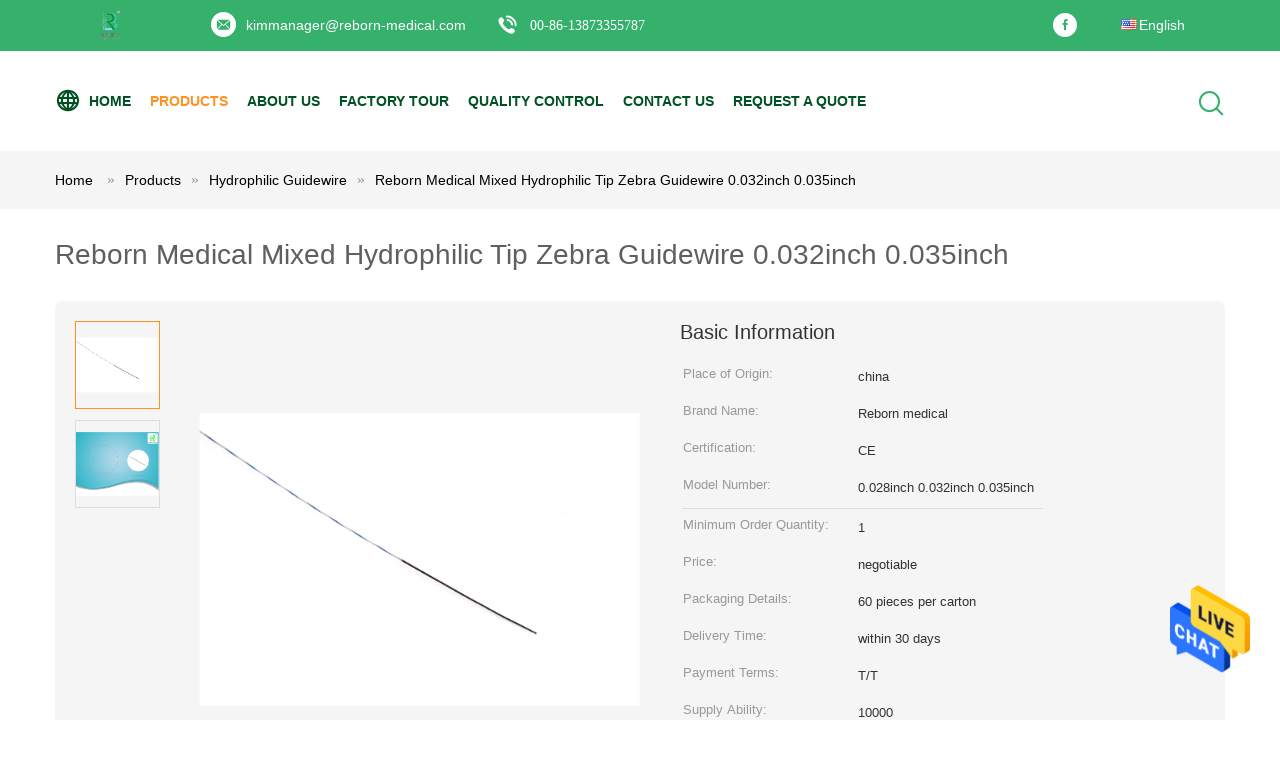

--- FILE ---
content_type: text/html
request_url: https://www.ureteralaccesssheath.com/sale-24116825-reborn-medical-mixed-hydrophilic-tip-zebra-guidewire-0-032inch-0-035inch.html
body_size: 23345
content:

<!DOCTYPE html>
<html  lang=en>
<head>
	<meta charset="utf-8">
	<meta http-equiv="X-UA-Compatible" content="IE=edge">
	<meta name="viewport" content="width=device-width, initial-scale=1">
    <title>Reborn Medical Mixed Hydrophilic Tip Zebra Guidewire 0.032inch 0.035inch</title>
    <meta name="keywords" content="Hydrophilic Tip Zebra Guidewire, Mixed Hydrophilic Tip Zebra Guidewire, Reborn Medical Hydrophilic Guidewire, Hydrophilic Guidewire" />
    <meta name="description" content="High quality Reborn Medical Mixed Hydrophilic Tip Zebra Guidewire 0.032inch 0.035inch from China, China's leading product market Hydrophilic Tip Zebra Guidewire product, with strict quality control Mixed Hydrophilic Tip Zebra Guidewire factories, producing high quality Reborn Medical Hydrophilic Guidewire products." />
			<link type='text/css' rel='stylesheet' href='/??/images/global.css,/photo/ureteralaccesssheath/sitetpl/style/common.css?ver=1627973704' media='all'>
			  <script type='text/javascript' src='/js/jquery.js'></script><meta property="og:title" content="Reborn Medical Mixed Hydrophilic Tip Zebra Guidewire 0.032inch 0.035inch" />
<meta property="og:description" content="High quality Reborn Medical Mixed Hydrophilic Tip Zebra Guidewire 0.032inch 0.035inch from China, China's leading product market Hydrophilic Tip Zebra Guidewire product, with strict quality control Mixed Hydrophilic Tip Zebra Guidewire factories, producing high quality Reborn Medical Hydrophilic Guidewire products." />
<meta property="og:type" content="product" />
<meta property="og:availability" content="instock" />
<meta property="og:site_name" content="Hunan Reborn Medical Science and Technology Development Co.,Ltd." />
<meta property="og:url" content="https://www.ureteralaccesssheath.com/sale-24116825-reborn-medical-mixed-hydrophilic-tip-zebra-guidewire-0-032inch-0-035inch.html" />
<meta property="og:image" content="https://www.ureteralaccesssheath.com/photo/ps81942864-reborn_medical_mixed_hydrophilic_tip_zebra_guidewire_0_032inch_0_035inch.jpg" />
<link rel="canonical" href="https://www.ureteralaccesssheath.com/sale-24116825-reborn-medical-mixed-hydrophilic-tip-zebra-guidewire-0-032inch-0-035inch.html" />
<link rel="alternate" href="https://m.ureteralaccesssheath.com/sale-24116825-reborn-medical-mixed-hydrophilic-tip-zebra-guidewire-0-032inch-0-035inch.html" media="only screen and (max-width: 640px)" />
<style type="text/css">
/*<![CDATA[*/
.consent__cookie {position: fixed;top: 0;left: 0;width: 100%;height: 0%;z-index: 100000;}.consent__cookie_bg {position: fixed;top: 0;left: 0;width: 100%;height: 100%;background: #000;opacity: .6;display: none }.consent__cookie_rel {position: fixed;bottom:0;left: 0;width: 100%;background: #fff;display: -webkit-box;display: -ms-flexbox;display: flex;flex-wrap: wrap;padding: 24px 80px;-webkit-box-sizing: border-box;box-sizing: border-box;-webkit-box-pack: justify;-ms-flex-pack: justify;justify-content: space-between;-webkit-transition: all ease-in-out .3s;transition: all ease-in-out .3s }.consent__close {position: absolute;top: 20px;right: 20px;cursor: pointer }.consent__close svg {fill: #777 }.consent__close:hover svg {fill: #000 }.consent__cookie_box {flex: 1;word-break: break-word;}.consent__warm {color: #777;font-size: 16px;margin-bottom: 12px;line-height: 19px }.consent__title {color: #333;font-size: 20px;font-weight: 600;margin-bottom: 12px;line-height: 23px }.consent__itxt {color: #333;font-size: 14px;margin-bottom: 12px;display: -webkit-box;display: -ms-flexbox;display: flex;-webkit-box-align: center;-ms-flex-align: center;align-items: center }.consent__itxt i {display: -webkit-inline-box;display: -ms-inline-flexbox;display: inline-flex;width: 28px;height: 28px;border-radius: 50%;background: #e0f9e9;margin-right: 8px;-webkit-box-align: center;-ms-flex-align: center;align-items: center;-webkit-box-pack: center;-ms-flex-pack: center;justify-content: center }.consent__itxt svg {fill: #3ca860 }.consent__txt {color: #a6a6a6;font-size: 14px;margin-bottom: 8px;line-height: 17px }.consent__btns {display: -webkit-box;display: -ms-flexbox;display: flex;-webkit-box-orient: vertical;-webkit-box-direction: normal;-ms-flex-direction: column;flex-direction: column;-webkit-box-pack: center;-ms-flex-pack: center;justify-content: center;flex-shrink: 0;}.consent__btn {width: 280px;height: 40px;line-height: 40px;text-align: center;background: #3ca860;color: #fff;border-radius: 4px;margin: 8px 0;-webkit-box-sizing: border-box;box-sizing: border-box;cursor: pointer;font-size:14px}.consent__btn:hover {background: #00823b }.consent__btn.empty {color: #3ca860;border: 1px solid #3ca860;background: #fff }.consent__btn.empty:hover {background: #3ca860;color: #fff }.open .consent__cookie_bg {display: block }.open .consent__cookie_rel {bottom: 0 }@media (max-width: 760px) {.consent__btns {width: 100%;align-items: center;}.consent__cookie_rel {padding: 20px 24px }}.consent__cookie.open {display: block;}.consent__cookie {display: none;}
/*]]>*/
</style>
<script type="text/javascript">
/*<![CDATA[*/
window.isvideotpl = 0;window.detailurl = '';
var isShowGuide=0;showGuideColor=0;var company_type = 0;var webim_domain = '';

var colorUrl = '';
var aisearch = 0;
var selfUrl = '';
window.playerReportUrl='/vod/view_count/report';
var query_string = ["Products","Detail"];
var g_tp = '';
var customtplcolor = 99604;
window.predomainsub = "";
/*]]>*/
</script>
</head>
<body>
<img src="/logo.gif" style="display:none" alt="logo"/>
    <div id="floatAd" style="z-index: 110000;position:absolute;right:30px;bottom:60px;height:79px;display: block;">
                                <a href="/webim/webim_tab.html" rel="nofollow" data-uid="55398" onclick= 'setwebimCookie(55398,24116825,0);' target="_blank">
            <img style="width: 80px;cursor: pointer;" alt='Send Message' src="/images/floatimage_chat.gif"/>
        </a>
                                </div>
<a style="display: none!important;" title="Hunan Reborn Medical Science and Technology Development Co.,Ltd." class="float-inquiry" href="/contactnow.html" onclick='setinquiryCookie("{\"showproduct\":1,\"pid\":\"24116825\",\"name\":\"Reborn Medical Mixed Hydrophilic Tip Zebra Guidewire 0.032inch 0.035inch\",\"source_url\":\"\\/sale-24116825-reborn-medical-mixed-hydrophilic-tip-zebra-guidewire-0-032inch-0-035inch.html\",\"picurl\":\"\\/photo\\/pd81942864-reborn_medical_mixed_hydrophilic_tip_zebra_guidewire_0_032inch_0_035inch.jpg\",\"propertyDetail\":[[\"material\",\"nitinol,\"],[\"color\",\"white and blue\"],[\"length\",\"150cm\"],[\"size\",\"0.028inch  0.032inch 0.035inch\"]],\"company_name\":null,\"picurl_c\":\"\\/photo\\/pc81942864-reborn_medical_mixed_hydrophilic_tip_zebra_guidewire_0_032inch_0_035inch.jpg\",\"price\":\"negotiable\",\"username\":\"kim\",\"viewTime\":\"Last Login : 2 hours 12 minutes ago\",\"subject\":\"Please send me more information on your Reborn Medical Mixed Hydrophilic Tip Zebra Guidewire 0.032inch 0.035inch\",\"countrycode\":\"\"}");'></a>
<script>
var originProductInfo = '';
var originProductInfo = {"showproduct":1,"pid":"24116825","name":"Reborn Medical Mixed Hydrophilic Tip Zebra Guidewire 0.032inch 0.035inch","source_url":"\/sale-24116825-reborn-medical-mixed-hydrophilic-tip-zebra-guidewire-0-032inch-0-035inch.html","picurl":"\/photo\/pd81942864-reborn_medical_mixed_hydrophilic_tip_zebra_guidewire_0_032inch_0_035inch.jpg","propertyDetail":[["material","nitinol,"],["color","white and blue"],["length","150cm"],["size","0.028inch  0.032inch 0.035inch"]],"company_name":null,"picurl_c":"\/photo\/pc81942864-reborn_medical_mixed_hydrophilic_tip_zebra_guidewire_0_032inch_0_035inch.jpg","price":"negotiable","username":"kim","viewTime":"Last Login : 2 hours 12 minutes ago","subject":"What is the FOB price on your Reborn Medical Mixed Hydrophilic Tip Zebra Guidewire 0.032inch 0.035inch","countrycode":""};
var save_url = "/contactsave.html";
var update_url = "/updateinquiry.html";
var productInfo = {};
var defaulProductInfo = {};
var myDate = new Date();
var curDate = myDate.getFullYear()+'-'+(parseInt(myDate.getMonth())+1)+'-'+myDate.getDate();
var message = '';
var default_pop = 1;
var leaveMessageDialog = document.getElementsByClassName('leave-message-dialog')[0]; // 获取弹层
var _$$ = function (dom) {
    return document.querySelectorAll(dom);
};
resInfo = originProductInfo;
defaulProductInfo.pid = resInfo['pid'];
defaulProductInfo.productName = resInfo['name'];
defaulProductInfo.productInfo = resInfo['propertyDetail'];
defaulProductInfo.productImg = resInfo['picurl_c'];
defaulProductInfo.subject = resInfo['subject'];
defaulProductInfo.productImgAlt = resInfo['name'];
var inquirypopup_tmp = 1;
var message = 'Dear,'+'\r\n'+"I am interested in"+' '+trim(resInfo['name'])+", could you send me more details such as type, size, MOQ, material, etc."+'\r\n'+"Thanks!"+'\r\n'+"Waiting for your reply.";
var message_1 = 'Dear,'+'\r\n'+"I am interested in"+' '+trim(resInfo['name'])+", could you send me more details such as type, size, MOQ, material, etc."+'\r\n'+"Thanks!"+'\r\n'+"Waiting for your reply.";
var message_2 = 'Hello,'+'\r\n'+"I am looking for"+' '+trim(resInfo['name'])+", please send me the price, specification and picture."+'\r\n'+"Your swift response will be highly appreciated."+'\r\n'+"Feel free to contact me for more information."+'\r\n'+"Thanks a lot.";
var message_3 = 'Hello,'+'\r\n'+trim(resInfo['name'])+' '+"meets my expectations."+'\r\n'+"Please give me the best price and some other product information."+'\r\n'+"Feel free to contact me via my mail."+'\r\n'+"Thanks a lot.";

var message_4 = 'Dear,'+'\r\n'+"What is the FOB price on your"+' '+trim(resInfo['name'])+'?'+'\r\n'+"Which is the nearest port name?"+'\r\n'+"Please reply me as soon as possible, it would be better to share further information."+'\r\n'+"Regards!";
var message_5 = 'Hi there,'+'\r\n'+"I am very interested in your"+' '+trim(resInfo['name'])+'.'+'\r\n'+"Please send me your product details."+'\r\n'+"Looking forward to your quick reply."+'\r\n'+"Feel free to contact me by mail."+'\r\n'+"Regards!";

var message_6 = 'Dear,'+'\r\n'+"Please provide us with information about your"+' '+trim(resInfo['name'])+", such as type, size, material, and of course the best price."+'\r\n'+"Looking forward to your quick reply."+'\r\n'+"Thank you!";
var message_7 = 'Dear,'+'\r\n'+"Can you supply"+' '+trim(resInfo['name'])+" for us?"+'\r\n'+"First we want a price list and some product details."+'\r\n'+"I hope to get reply asap and look forward to cooperation."+'\r\n'+"Thank you very much.";
var message_8 = 'hi,'+'\r\n'+"I am looking for"+' '+trim(resInfo['name'])+", please give me some more detailed product information."+'\r\n'+"I look forward to your reply."+'\r\n'+"Thank you!";
var message_9 = 'Hello,'+'\r\n'+"Your"+' '+trim(resInfo['name'])+" meets my requirements very well."+'\r\n'+"Please send me the price, specification, and similar model will be OK."+'\r\n'+"Feel free to chat with me."+'\r\n'+"Thanks!";
var message_10 = 'Dear,'+'\r\n'+"I want to know more about the details and quotation of"+' '+trim(resInfo['name'])+'.'+'\r\n'+"Feel free to contact me."+'\r\n'+"Regards!";

var r = getRandom(1,10);

defaulProductInfo.message = eval("message_"+r);

var mytAjax = {

    post: function(url, data, fn) {
        var xhr = new XMLHttpRequest();
        xhr.open("POST", url, true);
        xhr.setRequestHeader("Content-Type", "application/x-www-form-urlencoded;charset=UTF-8");
        xhr.setRequestHeader("X-Requested-With", "XMLHttpRequest");
        xhr.setRequestHeader('Content-Type','text/plain;charset=UTF-8');
        xhr.onreadystatechange = function() {
            if(xhr.readyState == 4 && (xhr.status == 200 || xhr.status == 304)) {
                fn.call(this, xhr.responseText);
            }
        };
        xhr.send(data);
    },

    postform: function(url, data, fn) {
        var xhr = new XMLHttpRequest();
        xhr.open("POST", url, true);
        xhr.setRequestHeader("X-Requested-With", "XMLHttpRequest");
        xhr.onreadystatechange = function() {
            if(xhr.readyState == 4 && (xhr.status == 200 || xhr.status == 304)) {
                fn.call(this, xhr.responseText);
            }
        };
        xhr.send(data);
    }
};
/*window.onload = function(){
    leaveMessageDialog = document.getElementsByClassName('leave-message-dialog')[0];
    if (window.localStorage.recordDialogStatus=='undefined' || (window.localStorage.recordDialogStatus!='undefined' && window.localStorage.recordDialogStatus != curDate)) {
        setTimeout(function(){
            if(parseInt(inquirypopup_tmp%10) == 1){
                creatDialog(defaulProductInfo, 1);
            }
        }, 6000);
    }
};*/
function trim(str)
{
    str = str.replace(/(^\s*)/g,"");
    return str.replace(/(\s*$)/g,"");
};
function getRandom(m,n){
    var num = Math.floor(Math.random()*(m - n) + n);
    return num;
};
function strBtn(param) {

    var starattextarea = document.getElementById("textareamessage").value.length;
    var email = document.getElementById("startEmail").value;

    var default_tip = document.querySelectorAll(".watermark_container").length;
    if (20 < starattextarea && starattextarea < 3000) {
        if(default_tip>0){
            document.getElementById("textareamessage1").parentNode.parentNode.nextElementSibling.style.display = "none";
        }else{
            document.getElementById("textareamessage1").parentNode.nextElementSibling.style.display = "none";
        }

    } else {
        if(default_tip>0){
            document.getElementById("textareamessage1").parentNode.parentNode.nextElementSibling.style.display = "block";
        }else{
            document.getElementById("textareamessage1").parentNode.nextElementSibling.style.display = "block";
        }

        return;
    }

    // var re = /^([a-zA-Z0-9_-])+@([a-zA-Z0-9_-])+\.([a-zA-Z0-9_-])+/i;/*邮箱不区分大小写*/
    var re = /^[a-zA-Z0-9][\w-]*(\.?[\w-]+)*@[a-zA-Z0-9-]+(\.[a-zA-Z0-9]+)+$/i;
    if (!re.test(email)) {
        document.getElementById("startEmail").nextElementSibling.style.display = "block";
        return;
    } else {
        document.getElementById("startEmail").nextElementSibling.style.display = "none";
    }

    var subject = document.getElementById("pop_subject").value;
    var pid = document.getElementById("pop_pid").value;
    var message = document.getElementById("textareamessage").value;
    var sender_email = document.getElementById("startEmail").value;
    var tel = '';
    if (document.getElementById("tel0") != undefined && document.getElementById("tel0") != '')
        tel = document.getElementById("tel0").value;
    var form_serialize = '&tel='+tel;

    form_serialize = form_serialize.replace(/\+/g, "%2B");
    mytAjax.post(save_url,"pid="+pid+"&subject="+subject+"&email="+sender_email+"&message="+(message)+form_serialize,function(res){
        var mes = JSON.parse(res);
        if(mes.status == 200){
            var iid = mes.iid;
            document.getElementById("pop_iid").value = iid;
            document.getElementById("pop_uuid").value = mes.uuid;

            if(typeof gtag_report_conversion === "function"){
                gtag_report_conversion();//执行统计js代码
            }
            if(typeof fbq === "function"){
                fbq('track','Purchase');//执行统计js代码
            }
        }
    });
    for (var index = 0; index < document.querySelectorAll(".dialog-content-pql").length; index++) {
        document.querySelectorAll(".dialog-content-pql")[index].style.display = "none";
    };
    $('#idphonepql').val(tel);
    document.getElementById("dialog-content-pql-id").style.display = "block";
    ;
};
function twoBtnOk(param) {

    var selectgender = document.getElementById("Mr").innerHTML;
    var iid = document.getElementById("pop_iid").value;
    var sendername = document.getElementById("idnamepql").value;
    var senderphone = document.getElementById("idphonepql").value;
    var sendercname = document.getElementById("idcompanypql").value;
    var uuid = document.getElementById("pop_uuid").value;
    var gender = 2;
    if(selectgender == 'Mr.') gender = 0;
    if(selectgender == 'Mrs.') gender = 1;
    var pid = document.getElementById("pop_pid").value;
    var form_serialize = '';

        form_serialize = form_serialize.replace(/\+/g, "%2B");

    mytAjax.post(update_url,"iid="+iid+"&gender="+gender+"&uuid="+uuid+"&name="+(sendername)+"&tel="+(senderphone)+"&company="+(sendercname)+form_serialize,function(res){});

    for (var index = 0; index < document.querySelectorAll(".dialog-content-pql").length; index++) {
        document.querySelectorAll(".dialog-content-pql")[index].style.display = "none";
    };
    document.getElementById("dialog-content-pql-ok").style.display = "block";

};
function toCheckMust(name) {
    $('#'+name+'error').hide();
}
function handClidk(param) {
    var starattextarea = document.getElementById("textareamessage1").value.length;
    var email = document.getElementById("startEmail1").value;
    var default_tip = document.querySelectorAll(".watermark_container").length;
    if (20 < starattextarea && starattextarea < 3000) {
        if(default_tip>0){
            document.getElementById("textareamessage1").parentNode.parentNode.nextElementSibling.style.display = "none";
        }else{
            document.getElementById("textareamessage1").parentNode.nextElementSibling.style.display = "none";
        }

    } else {
        if(default_tip>0){
            document.getElementById("textareamessage1").parentNode.parentNode.nextElementSibling.style.display = "block";
        }else{
            document.getElementById("textareamessage1").parentNode.nextElementSibling.style.display = "block";
        }

        return;
    }

    // var re = /^([a-zA-Z0-9_-])+@([a-zA-Z0-9_-])+\.([a-zA-Z0-9_-])+/i;
    var re = /^[a-zA-Z0-9][\w-]*(\.?[\w-]+)*@[a-zA-Z0-9-]+(\.[a-zA-Z0-9]+)+$/i;
    if (!re.test(email)) {
        document.getElementById("startEmail1").nextElementSibling.style.display = "block";
        return;
    } else {
        document.getElementById("startEmail1").nextElementSibling.style.display = "none";
    }

    var subject = document.getElementById("pop_subject").value;
    var pid = document.getElementById("pop_pid").value;
    var message = document.getElementById("textareamessage1").value;
    var sender_email = document.getElementById("startEmail1").value;
    var form_serialize = tel = '';
    if (document.getElementById("tel1") != undefined && document.getElementById("tel1") != '')
        tel = document.getElementById("tel1").value;
        mytAjax.post(save_url,"email="+sender_email+"&tel="+tel+"&pid="+pid+"&message="+message+"&subject="+subject+form_serialize,function(res){

        var mes = JSON.parse(res);
        if(mes.status == 200){
            var iid = mes.iid;
            document.getElementById("pop_iid").value = iid;
            document.getElementById("pop_uuid").value = mes.uuid;
            if(typeof gtag_report_conversion === "function"){
                gtag_report_conversion();//执行统计js代码
            }
        }

    });
    for (var index = 0; index < document.querySelectorAll(".dialog-content-pql").length; index++) {
        document.querySelectorAll(".dialog-content-pql")[index].style.display = "none";
    };
    $('#idphonepql').val(tel);
    document.getElementById("dialog-content-pql-id").style.display = "block";

};
window.addEventListener('load', function () {
    $('.checkbox-wrap label').each(function(){
        if($(this).find('input').prop('checked')){
            $(this).addClass('on')
        }else {
            $(this).removeClass('on')
        }
    })
    $(document).on('click', '.checkbox-wrap label' , function(ev){
        if (ev.target.tagName.toUpperCase() != 'INPUT') {
            $(this).toggleClass('on')
        }
    })
})

function hand_video(pdata) {
    data = JSON.parse(pdata);
    productInfo.productName = data.productName;
    productInfo.productInfo = data.productInfo;
    productInfo.productImg = data.productImg;
    productInfo.subject = data.subject;

    var message = 'Dear,'+'\r\n'+"I am interested in"+' '+trim(data.productName)+", could you send me more details such as type, size, quantity, material, etc."+'\r\n'+"Thanks!"+'\r\n'+"Waiting for your reply.";

    var message = 'Dear,'+'\r\n'+"I am interested in"+' '+trim(data.productName)+", could you send me more details such as type, size, MOQ, material, etc."+'\r\n'+"Thanks!"+'\r\n'+"Waiting for your reply.";
    var message_1 = 'Dear,'+'\r\n'+"I am interested in"+' '+trim(data.productName)+", could you send me more details such as type, size, MOQ, material, etc."+'\r\n'+"Thanks!"+'\r\n'+"Waiting for your reply.";
    var message_2 = 'Hello,'+'\r\n'+"I am looking for"+' '+trim(data.productName)+", please send me the price, specification and picture."+'\r\n'+"Your swift response will be highly appreciated."+'\r\n'+"Feel free to contact me for more information."+'\r\n'+"Thanks a lot.";
    var message_3 = 'Hello,'+'\r\n'+trim(data.productName)+' '+"meets my expectations."+'\r\n'+"Please give me the best price and some other product information."+'\r\n'+"Feel free to contact me via my mail."+'\r\n'+"Thanks a lot.";

    var message_4 = 'Dear,'+'\r\n'+"What is the FOB price on your"+' '+trim(data.productName)+'?'+'\r\n'+"Which is the nearest port name?"+'\r\n'+"Please reply me as soon as possible, it would be better to share further information."+'\r\n'+"Regards!";
    var message_5 = 'Hi there,'+'\r\n'+"I am very interested in your"+' '+trim(data.productName)+'.'+'\r\n'+"Please send me your product details."+'\r\n'+"Looking forward to your quick reply."+'\r\n'+"Feel free to contact me by mail."+'\r\n'+"Regards!";

    var message_6 = 'Dear,'+'\r\n'+"Please provide us with information about your"+' '+trim(data.productName)+", such as type, size, material, and of course the best price."+'\r\n'+"Looking forward to your quick reply."+'\r\n'+"Thank you!";
    var message_7 = 'Dear,'+'\r\n'+"Can you supply"+' '+trim(data.productName)+" for us?"+'\r\n'+"First we want a price list and some product details."+'\r\n'+"I hope to get reply asap and look forward to cooperation."+'\r\n'+"Thank you very much.";
    var message_8 = 'hi,'+'\r\n'+"I am looking for"+' '+trim(data.productName)+", please give me some more detailed product information."+'\r\n'+"I look forward to your reply."+'\r\n'+"Thank you!";
    var message_9 = 'Hello,'+'\r\n'+"Your"+' '+trim(data.productName)+" meets my requirements very well."+'\r\n'+"Please send me the price, specification, and similar model will be OK."+'\r\n'+"Feel free to chat with me."+'\r\n'+"Thanks!";
    var message_10 = 'Dear,'+'\r\n'+"I want to know more about the details and quotation of"+' '+trim(data.productName)+'.'+'\r\n'+"Feel free to contact me."+'\r\n'+"Regards!";

    var r = getRandom(1,10);

    productInfo.message = eval("message_"+r);
    if(parseInt(inquirypopup_tmp/10) == 1){
        productInfo.message = "";
    }
    productInfo.pid = data.pid;
    creatDialog(productInfo, 2);
};

function handDialog(pdata) {
    data = JSON.parse(pdata);
    productInfo.productName = data.productName;
    productInfo.productInfo = data.productInfo;
    productInfo.productImg = data.productImg;
    productInfo.subject = data.subject;

    var message = 'Dear,'+'\r\n'+"I am interested in"+' '+trim(data.productName)+", could you send me more details such as type, size, quantity, material, etc."+'\r\n'+"Thanks!"+'\r\n'+"Waiting for your reply.";

    var message = 'Dear,'+'\r\n'+"I am interested in"+' '+trim(data.productName)+", could you send me more details such as type, size, MOQ, material, etc."+'\r\n'+"Thanks!"+'\r\n'+"Waiting for your reply.";
    var message_1 = 'Dear,'+'\r\n'+"I am interested in"+' '+trim(data.productName)+", could you send me more details such as type, size, MOQ, material, etc."+'\r\n'+"Thanks!"+'\r\n'+"Waiting for your reply.";
    var message_2 = 'Hello,'+'\r\n'+"I am looking for"+' '+trim(data.productName)+", please send me the price, specification and picture."+'\r\n'+"Your swift response will be highly appreciated."+'\r\n'+"Feel free to contact me for more information."+'\r\n'+"Thanks a lot.";
    var message_3 = 'Hello,'+'\r\n'+trim(data.productName)+' '+"meets my expectations."+'\r\n'+"Please give me the best price and some other product information."+'\r\n'+"Feel free to contact me via my mail."+'\r\n'+"Thanks a lot.";

    var message_4 = 'Dear,'+'\r\n'+"What is the FOB price on your"+' '+trim(data.productName)+'?'+'\r\n'+"Which is the nearest port name?"+'\r\n'+"Please reply me as soon as possible, it would be better to share further information."+'\r\n'+"Regards!";
    var message_5 = 'Hi there,'+'\r\n'+"I am very interested in your"+' '+trim(data.productName)+'.'+'\r\n'+"Please send me your product details."+'\r\n'+"Looking forward to your quick reply."+'\r\n'+"Feel free to contact me by mail."+'\r\n'+"Regards!";

    var message_6 = 'Dear,'+'\r\n'+"Please provide us with information about your"+' '+trim(data.productName)+", such as type, size, material, and of course the best price."+'\r\n'+"Looking forward to your quick reply."+'\r\n'+"Thank you!";
    var message_7 = 'Dear,'+'\r\n'+"Can you supply"+' '+trim(data.productName)+" for us?"+'\r\n'+"First we want a price list and some product details."+'\r\n'+"I hope to get reply asap and look forward to cooperation."+'\r\n'+"Thank you very much.";
    var message_8 = 'hi,'+'\r\n'+"I am looking for"+' '+trim(data.productName)+", please give me some more detailed product information."+'\r\n'+"I look forward to your reply."+'\r\n'+"Thank you!";
    var message_9 = 'Hello,'+'\r\n'+"Your"+' '+trim(data.productName)+" meets my requirements very well."+'\r\n'+"Please send me the price, specification, and similar model will be OK."+'\r\n'+"Feel free to chat with me."+'\r\n'+"Thanks!";
    var message_10 = 'Dear,'+'\r\n'+"I want to know more about the details and quotation of"+' '+trim(data.productName)+'.'+'\r\n'+"Feel free to contact me."+'\r\n'+"Regards!";

    var r = getRandom(1,10);

    productInfo.message = eval("message_"+r);
    if(parseInt(inquirypopup_tmp/10) == 1){
        productInfo.message = "";
    }
    productInfo.pid = data.pid;
    creatDialog(productInfo, 2);
};

function closepql(param) {

    leaveMessageDialog.style.display = 'none';
};

function closepql2(param) {

    for (var index = 0; index < document.querySelectorAll(".dialog-content-pql").length; index++) {
        document.querySelectorAll(".dialog-content-pql")[index].style.display = "none";
    };
    document.getElementById("dialog-content-pql-ok").style.display = "block";
};

function decodeHtmlEntities(str) {
    var tempElement = document.createElement('div');
    tempElement.innerHTML = str;
    return tempElement.textContent || tempElement.innerText || '';
}

function initProduct(productInfo,type){

    productInfo.productName = decodeHtmlEntities(productInfo.productName);
    productInfo.message = decodeHtmlEntities(productInfo.message);

    leaveMessageDialog = document.getElementsByClassName('leave-message-dialog')[0];
    leaveMessageDialog.style.display = "block";
    if(type == 3){
        var popinquiryemail = document.getElementById("popinquiryemail").value;
        _$$("#startEmail1")[0].value = popinquiryemail;
    }else{
        _$$("#startEmail1")[0].value = "";
    }
    _$$("#startEmail")[0].value = "";
    _$$("#idnamepql")[0].value = "";
    _$$("#idphonepql")[0].value = "";
    _$$("#idcompanypql")[0].value = "";

    _$$("#pop_pid")[0].value = productInfo.pid;
    _$$("#pop_subject")[0].value = productInfo.subject;
    
    if(parseInt(inquirypopup_tmp/10) == 1){
        productInfo.message = "";
    }

    _$$("#textareamessage1")[0].value = productInfo.message;
    _$$("#textareamessage")[0].value = productInfo.message;

    _$$("#dialog-content-pql-id .titlep")[0].innerHTML = productInfo.productName;
    _$$("#dialog-content-pql-id img")[0].setAttribute("src", productInfo.productImg);
    _$$("#dialog-content-pql-id img")[0].setAttribute("alt", productInfo.productImgAlt);

    _$$("#dialog-content-pql-id-hand img")[0].setAttribute("src", productInfo.productImg);
    _$$("#dialog-content-pql-id-hand img")[0].setAttribute("alt", productInfo.productImgAlt);
    _$$("#dialog-content-pql-id-hand .titlep")[0].innerHTML = productInfo.productName;

    if (productInfo.productInfo.length > 0) {
        var ul2, ul;
        ul = document.createElement("ul");
        for (var index = 0; index < productInfo.productInfo.length; index++) {
            var el = productInfo.productInfo[index];
            var li = document.createElement("li");
            var span1 = document.createElement("span");
            span1.innerHTML = el[0] + ":";
            var span2 = document.createElement("span");
            span2.innerHTML = el[1];
            li.appendChild(span1);
            li.appendChild(span2);
            ul.appendChild(li);

        }
        ul2 = ul.cloneNode(true);
        if (type === 1) {
            _$$("#dialog-content-pql-id .left")[0].replaceChild(ul, _$$("#dialog-content-pql-id .left ul")[0]);
        } else {
            _$$("#dialog-content-pql-id-hand .left")[0].replaceChild(ul2, _$$("#dialog-content-pql-id-hand .left ul")[0]);
            _$$("#dialog-content-pql-id .left")[0].replaceChild(ul, _$$("#dialog-content-pql-id .left ul")[0]);
        }
    };
    for (var index = 0; index < _$$("#dialog-content-pql-id .right ul li").length; index++) {
        _$$("#dialog-content-pql-id .right ul li")[index].addEventListener("click", function (params) {
            _$$("#dialog-content-pql-id .right #Mr")[0].innerHTML = this.innerHTML
        }, false)

    };

};
function closeInquiryCreateDialog() {
    document.getElementById("xuanpan_dialog_box_pql").style.display = "none";
};
function showInquiryCreateDialog() {
    document.getElementById("xuanpan_dialog_box_pql").style.display = "block";
};
function submitPopInquiry(){
    var message = document.getElementById("inquiry_message").value;
    var email = document.getElementById("inquiry_email").value;
    var subject = defaulProductInfo.subject;
    var pid = defaulProductInfo.pid;
    if (email === undefined) {
        showInquiryCreateDialog();
        document.getElementById("inquiry_email").style.border = "1px solid red";
        return false;
    };
    if (message === undefined) {
        showInquiryCreateDialog();
        document.getElementById("inquiry_message").style.border = "1px solid red";
        return false;
    };
    if (email.search(/^\w+((-\w+)|(\.\w+))*\@[A-Za-z0-9]+((\.|-)[A-Za-z0-9]+)*\.[A-Za-z0-9]+$/) == -1) {
        document.getElementById("inquiry_email").style.border= "1px solid red";
        showInquiryCreateDialog();
        return false;
    } else {
        document.getElementById("inquiry_email").style.border= "";
    };
    if (message.length < 20 || message.length >3000) {
        showInquiryCreateDialog();
        document.getElementById("inquiry_message").style.border = "1px solid red";
        return false;
    } else {
        document.getElementById("inquiry_message").style.border = "";
    };
    var tel = '';
    if (document.getElementById("tel") != undefined && document.getElementById("tel") != '')
        tel = document.getElementById("tel").value;

    mytAjax.post(save_url,"pid="+pid+"&subject="+subject+"&email="+email+"&message="+(message)+'&tel='+tel,function(res){
        var mes = JSON.parse(res);
        if(mes.status == 200){
            var iid = mes.iid;
            document.getElementById("pop_iid").value = iid;
            document.getElementById("pop_uuid").value = mes.uuid;

        }
    });
    initProduct(defaulProductInfo);
    for (var index = 0; index < document.querySelectorAll(".dialog-content-pql").length; index++) {
        document.querySelectorAll(".dialog-content-pql")[index].style.display = "none";
    };
    $('#idphonepql').val(tel);
    document.getElementById("dialog-content-pql-id").style.display = "block";

};

//带附件上传
function submitPopInquiryfile(email_id,message_id,check_sort,name_id,phone_id,company_id,attachments){

    if(typeof(check_sort) == 'undefined'){
        check_sort = 0;
    }
    var message = document.getElementById(message_id).value;
    var email = document.getElementById(email_id).value;
    var attachments = document.getElementById(attachments).value;
    if(typeof(name_id) !== 'undefined' && name_id != ""){
        var name  = document.getElementById(name_id).value;
    }
    if(typeof(phone_id) !== 'undefined' && phone_id != ""){
        var phone = document.getElementById(phone_id).value;
    }
    if(typeof(company_id) !== 'undefined' && company_id != ""){
        var company = document.getElementById(company_id).value;
    }
    var subject = defaulProductInfo.subject;
    var pid = defaulProductInfo.pid;

    if(check_sort == 0){
        if (email === undefined) {
            showInquiryCreateDialog();
            document.getElementById(email_id).style.border = "1px solid red";
            return false;
        };
        if (message === undefined) {
            showInquiryCreateDialog();
            document.getElementById(message_id).style.border = "1px solid red";
            return false;
        };

        if (email.search(/^\w+((-\w+)|(\.\w+))*\@[A-Za-z0-9]+((\.|-)[A-Za-z0-9]+)*\.[A-Za-z0-9]+$/) == -1) {
            document.getElementById(email_id).style.border= "1px solid red";
            showInquiryCreateDialog();
            return false;
        } else {
            document.getElementById(email_id).style.border= "";
        };
        if (message.length < 20 || message.length >3000) {
            showInquiryCreateDialog();
            document.getElementById(message_id).style.border = "1px solid red";
            return false;
        } else {
            document.getElementById(message_id).style.border = "";
        };
    }else{

        if (message === undefined) {
            showInquiryCreateDialog();
            document.getElementById(message_id).style.border = "1px solid red";
            return false;
        };

        if (email === undefined) {
            showInquiryCreateDialog();
            document.getElementById(email_id).style.border = "1px solid red";
            return false;
        };

        if (message.length < 20 || message.length >3000) {
            showInquiryCreateDialog();
            document.getElementById(message_id).style.border = "1px solid red";
            return false;
        } else {
            document.getElementById(message_id).style.border = "";
        };

        if (email.search(/^\w+((-\w+)|(\.\w+))*\@[A-Za-z0-9]+((\.|-)[A-Za-z0-9]+)*\.[A-Za-z0-9]+$/) == -1) {
            document.getElementById(email_id).style.border= "1px solid red";
            showInquiryCreateDialog();
            return false;
        } else {
            document.getElementById(email_id).style.border= "";
        };

    };

    mytAjax.post(save_url,"pid="+pid+"&subject="+subject+"&email="+email+"&message="+message+"&company="+company+"&attachments="+attachments,function(res){
        var mes = JSON.parse(res);
        if(mes.status == 200){
            var iid = mes.iid;
            document.getElementById("pop_iid").value = iid;
            document.getElementById("pop_uuid").value = mes.uuid;

            if(typeof gtag_report_conversion === "function"){
                gtag_report_conversion();//执行统计js代码
            }
            if(typeof fbq === "function"){
                fbq('track','Purchase');//执行统计js代码
            }
        }
    });
    initProduct(defaulProductInfo);

    if(name !== undefined && name != ""){
        _$$("#idnamepql")[0].value = name;
    }

    if(phone !== undefined && phone != ""){
        _$$("#idphonepql")[0].value = phone;
    }

    if(company !== undefined && company != ""){
        _$$("#idcompanypql")[0].value = company;
    }

    for (var index = 0; index < document.querySelectorAll(".dialog-content-pql").length; index++) {
        document.querySelectorAll(".dialog-content-pql")[index].style.display = "none";
    };
    document.getElementById("dialog-content-pql-id").style.display = "block";

};
function submitPopInquiryByParam(email_id,message_id,check_sort,name_id,phone_id,company_id){

    if(typeof(check_sort) == 'undefined'){
        check_sort = 0;
    }

    var senderphone = '';
    var message = document.getElementById(message_id).value;
    var email = document.getElementById(email_id).value;
    if(typeof(name_id) !== 'undefined' && name_id != ""){
        var name  = document.getElementById(name_id).value;
    }
    if(typeof(phone_id) !== 'undefined' && phone_id != ""){
        var phone = document.getElementById(phone_id).value;
        senderphone = phone;
    }
    if(typeof(company_id) !== 'undefined' && company_id != ""){
        var company = document.getElementById(company_id).value;
    }
    var subject = defaulProductInfo.subject;
    var pid = defaulProductInfo.pid;

    if(check_sort == 0){
        if (email === undefined) {
            showInquiryCreateDialog();
            document.getElementById(email_id).style.border = "1px solid red";
            return false;
        };
        if (message === undefined) {
            showInquiryCreateDialog();
            document.getElementById(message_id).style.border = "1px solid red";
            return false;
        };

        if (email.search(/^\w+((-\w+)|(\.\w+))*\@[A-Za-z0-9]+((\.|-)[A-Za-z0-9]+)*\.[A-Za-z0-9]+$/) == -1) {
            document.getElementById(email_id).style.border= "1px solid red";
            showInquiryCreateDialog();
            return false;
        } else {
            document.getElementById(email_id).style.border= "";
        };
        if (message.length < 20 || message.length >3000) {
            showInquiryCreateDialog();
            document.getElementById(message_id).style.border = "1px solid red";
            return false;
        } else {
            document.getElementById(message_id).style.border = "";
        };
    }else{

        if (message === undefined) {
            showInquiryCreateDialog();
            document.getElementById(message_id).style.border = "1px solid red";
            return false;
        };

        if (email === undefined) {
            showInquiryCreateDialog();
            document.getElementById(email_id).style.border = "1px solid red";
            return false;
        };

        if (message.length < 20 || message.length >3000) {
            showInquiryCreateDialog();
            document.getElementById(message_id).style.border = "1px solid red";
            return false;
        } else {
            document.getElementById(message_id).style.border = "";
        };

        if (email.search(/^\w+((-\w+)|(\.\w+))*\@[A-Za-z0-9]+((\.|-)[A-Za-z0-9]+)*\.[A-Za-z0-9]+$/) == -1) {
            document.getElementById(email_id).style.border= "1px solid red";
            showInquiryCreateDialog();
            return false;
        } else {
            document.getElementById(email_id).style.border= "";
        };

    };

    var productsku = "";
    if($("#product_sku").length > 0){
        productsku = $("#product_sku").html();
    }

    mytAjax.post(save_url,"tel="+senderphone+"&pid="+pid+"&subject="+subject+"&email="+email+"&message="+message+"&messagesku="+encodeURI(productsku),function(res){
        var mes = JSON.parse(res);
        if(mes.status == 200){
            var iid = mes.iid;
            document.getElementById("pop_iid").value = iid;
            document.getElementById("pop_uuid").value = mes.uuid;

            if(typeof gtag_report_conversion === "function"){
                gtag_report_conversion();//执行统计js代码
            }
            if(typeof fbq === "function"){
                fbq('track','Purchase');//执行统计js代码
            }
        }
    });
    initProduct(defaulProductInfo);

    if(name !== undefined && name != ""){
        _$$("#idnamepql")[0].value = name;
    }

    if(phone !== undefined && phone != ""){
        _$$("#idphonepql")[0].value = phone;
    }

    if(company !== undefined && company != ""){
        _$$("#idcompanypql")[0].value = company;
    }

    for (var index = 0; index < document.querySelectorAll(".dialog-content-pql").length; index++) {
        document.querySelectorAll(".dialog-content-pql")[index].style.display = "none";

    };
    document.getElementById("dialog-content-pql-id").style.display = "block";

};

function creat_videoDialog(productInfo, type) {

    if(type == 1){
        if(default_pop != 1){
            return false;
        }
        window.localStorage.recordDialogStatus = curDate;
    }else{
        default_pop = 0;
    }
    initProduct(productInfo, type);
    if (type === 1) {
        // 自动弹出
        for (var index = 0; index < document.querySelectorAll(".dialog-content-pql").length; index++) {

            document.querySelectorAll(".dialog-content-pql")[index].style.display = "none";
        };
        document.getElementById("dialog-content-pql").style.display = "block";
    } else {
        // 手动弹出
        for (var index = 0; index < document.querySelectorAll(".dialog-content-pql").length; index++) {
            document.querySelectorAll(".dialog-content-pql")[index].style.display = "none";
        };
        document.getElementById("dialog-content-pql-id-hand").style.display = "block";
    }
}

function creatDialog(productInfo, type) {

    if(type == 1){
        if(default_pop != 1){
            return false;
        }
        window.localStorage.recordDialogStatus = curDate;
    }else{
        default_pop = 0;
    }
    initProduct(productInfo, type);
    if (type === 1) {
        // 自动弹出
        for (var index = 0; index < document.querySelectorAll(".dialog-content-pql").length; index++) {

            document.querySelectorAll(".dialog-content-pql")[index].style.display = "none";
        };
        document.getElementById("dialog-content-pql").style.display = "block";
    } else {
        // 手动弹出
        for (var index = 0; index < document.querySelectorAll(".dialog-content-pql").length; index++) {
            document.querySelectorAll(".dialog-content-pql")[index].style.display = "none";
        };
        document.getElementById("dialog-content-pql-id-hand").style.display = "block";
    }
}

//带邮箱信息打开询盘框 emailtype=1表示带入邮箱
function openDialog(emailtype){
    var type = 2;//不带入邮箱，手动弹出
    if(emailtype == 1){
        var popinquiryemail = document.getElementById("popinquiryemail").value;
        // var re = /^([a-zA-Z0-9_-])+@([a-zA-Z0-9_-])+\.([a-zA-Z0-9_-])+/i;
        var re = /^[a-zA-Z0-9][\w-]*(\.?[\w-]+)*@[a-zA-Z0-9-]+(\.[a-zA-Z0-9]+)+$/i;
        if (!re.test(popinquiryemail)) {
            //前端提示样式;
            showInquiryCreateDialog();
            document.getElementById("popinquiryemail").style.border = "1px solid red";
            return false;
        } else {
            //前端提示样式;
        }
        var type = 3;
    }
    creatDialog(defaulProductInfo,type);
}

//上传附件
function inquiryUploadFile(){
    var fileObj = document.querySelector("#fileId").files[0];
    //构建表单数据
    var formData = new FormData();
    var filesize = fileObj.size;
    if(filesize > 10485760 || filesize == 0) {
        document.getElementById("filetips").style.display = "block";
        return false;
    }else {
        document.getElementById("filetips").style.display = "none";
    }
    formData.append('popinquiryfile', fileObj);
    document.getElementById("quotefileform").reset();
    var save_url = "/inquiryuploadfile.html";
    mytAjax.postform(save_url,formData,function(res){
        var mes = JSON.parse(res);
        if(mes.status == 200){
            document.getElementById("uploader-file-info").innerHTML = document.getElementById("uploader-file-info").innerHTML + "<span class=op>"+mes.attfile.name+"<a class=delatt id=att"+mes.attfile.id+" onclick=delatt("+mes.attfile.id+");>Delete</a></span>";
            var nowattachs = document.getElementById("attachments").value;
            if( nowattachs !== ""){
                var attachs = JSON.parse(nowattachs);
                attachs[mes.attfile.id] = mes.attfile;
            }else{
                var attachs = {};
                attachs[mes.attfile.id] = mes.attfile;
            }
            document.getElementById("attachments").value = JSON.stringify(attachs);
        }
    });
}
//附件删除
function delatt(attid)
{
    var nowattachs = document.getElementById("attachments").value;
    if( nowattachs !== ""){
        var attachs = JSON.parse(nowattachs);
        if(attachs[attid] == ""){
            return false;
        }
        var formData = new FormData();
        var delfile = attachs[attid]['filename'];
        var save_url = "/inquirydelfile.html";
        if(delfile != "") {
            formData.append('delfile', delfile);
            mytAjax.postform(save_url, formData, function (res) {
                if(res !== "") {
                    var mes = JSON.parse(res);
                    if (mes.status == 200) {
                        delete attachs[attid];
                        document.getElementById("attachments").value = JSON.stringify(attachs);
                        var s = document.getElementById("att"+attid);
                        s.parentNode.remove();
                    }
                }
            });
        }
    }else{
        return false;
    }
}

</script>
<div class="leave-message-dialog" style="display: none">
<style>
    .leave-message-dialog .close:before, .leave-message-dialog .close:after{
        content:initial;
    }
</style>
<div class="dialog-content-pql" id="dialog-content-pql" style="display: none">
    <span class="close" onclick="closepql()"><img src="/images/close.png" alt="close"></span>
    <div class="title">
        <p class="firstp-pql">Leave a Message</p>
        <p class="lastp-pql">We will call you back soon!</p>
    </div>
    <div class="form">
        <div class="textarea">
            <textarea style='font-family: robot;'  name="" id="textareamessage" cols="30" rows="10" style="margin-bottom:14px;width:100%"
                placeholder="Please enter your inquiry details."></textarea>
        </div>
        <p class="error-pql"> <span class="icon-pql"><img src="/images/error.png" alt="Hunan Reborn Medical Science and Technology Development Co.,Ltd."></span> Your message must be between 20-3,000 characters!</p>
        <input id="startEmail" type="text" placeholder="Enter your E-mail" onkeydown="if(event.keyCode === 13){ strBtn();}">
        <p class="error-pql"><span class="icon-pql"><img src="/images/error.png" alt="Hunan Reborn Medical Science and Technology Development Co.,Ltd."></span> Please check your E-mail! </p>
                <div class="operations">
            <div class='btn' id="submitStart" type="submit" onclick="strBtn()">SUBMIT</div>
        </div>
            </div>
</div>
<div class="dialog-content-pql dialog-content-pql-id" id="dialog-content-pql-id" style="display:none">
        <span class="close" onclick="closepql2()"><svg t="1648434466530" class="icon" viewBox="0 0 1024 1024" version="1.1" xmlns="http://www.w3.org/2000/svg" p-id="2198" width="16" height="16"><path d="M576 512l277.333333 277.333333-64 64-277.333333-277.333333L234.666667 853.333333 170.666667 789.333333l277.333333-277.333333L170.666667 234.666667 234.666667 170.666667l277.333333 277.333333L789.333333 170.666667 853.333333 234.666667 576 512z" fill="#444444" p-id="2199"></path></svg></span>
    <div class="left">
        <div class="img"><img></div>
        <p class="titlep"></p>
        <ul> </ul>
    </div>
    <div class="right">
                <p class="title">More information facilitates better communication.</p>
                <div style="position: relative;">
            <div class="mr"> <span id="Mr">Mr.</span>
                <ul>
                    <li>Mr.</li>
                    <li>Mrs.</li>
                </ul>
            </div>
            <input style="text-indent: 80px;" type="text" id="idnamepql" placeholder="Input your name">
        </div>
        <input type="text"  id="idphonepql"  placeholder="Phone Number">
        <input type="text" id="idcompanypql"  placeholder="Company" onkeydown="if(event.keyCode === 13){ twoBtnOk();}">
                <div class="btn form_new" id="twoBtnOk" onclick="twoBtnOk()">OK</div>
    </div>
</div>

<div class="dialog-content-pql dialog-content-pql-ok" id="dialog-content-pql-ok" style="display:none">
        <span class="close" onclick="closepql()"><svg t="1648434466530" class="icon" viewBox="0 0 1024 1024" version="1.1" xmlns="http://www.w3.org/2000/svg" p-id="2198" width="16" height="16"><path d="M576 512l277.333333 277.333333-64 64-277.333333-277.333333L234.666667 853.333333 170.666667 789.333333l277.333333-277.333333L170.666667 234.666667 234.666667 170.666667l277.333333 277.333333L789.333333 170.666667 853.333333 234.666667 576 512z" fill="#444444" p-id="2199"></path></svg></span>
    <div class="duihaook"></div>
        <p class="title">Submitted successfully!</p>
        <p class="p1" style="text-align: center; font-size: 18px; margin-top: 14px;">We will call you back soon!</p>
    <div class="btn" onclick="closepql()" id="endOk" style="margin: 0 auto;margin-top: 50px;">OK</div>
</div>
<div class="dialog-content-pql dialog-content-pql-id dialog-content-pql-id-hand" id="dialog-content-pql-id-hand"
    style="display:none">
     <input type="hidden" name="pop_pid" id="pop_pid" value="0">
     <input type="hidden" name="pop_subject" id="pop_subject" value="">
     <input type="hidden" name="pop_iid" id="pop_iid" value="0">
     <input type="hidden" name="pop_uuid" id="pop_uuid" value="0">
        <span class="close" onclick="closepql()"><svg t="1648434466530" class="icon" viewBox="0 0 1024 1024" version="1.1" xmlns="http://www.w3.org/2000/svg" p-id="2198" width="16" height="16"><path d="M576 512l277.333333 277.333333-64 64-277.333333-277.333333L234.666667 853.333333 170.666667 789.333333l277.333333-277.333333L170.666667 234.666667 234.666667 170.666667l277.333333 277.333333L789.333333 170.666667 853.333333 234.666667 576 512z" fill="#444444" p-id="2199"></path></svg></span>
    <div class="left">
        <div class="img"><img></div>
        <p class="titlep"></p>
        <ul> </ul>
    </div>
    <div class="right" style="float:right">
                <div class="title">
            <p class="firstp-pql">Leave a Message</p>
            <p class="lastp-pql">We will call you back soon!</p>
        </div>
                <div class="form">
            <div class="textarea">
                <textarea style='font-family: robot;' name="message" id="textareamessage1" cols="30" rows="10"
                    placeholder="Please enter your inquiry details."></textarea>
            </div>
            <p class="error-pql"> <span class="icon-pql"><img src="/images/error.png" alt="Hunan Reborn Medical Science and Technology Development Co.,Ltd."></span> Your message must be between 20-3,000 characters!</p>

                            <input style="display:none" id="tel1" name="tel" type="text" oninput="value=value.replace(/[^0-9_+-]/g,'');" placeholder="Phone Number">
                        <input id='startEmail1' name='email' data-type='1' type='text'
                   placeholder="Enter your E-mail"
                   onkeydown='if(event.keyCode === 13){ handClidk();}'>
            
            <p class='error-pql'><span class='icon-pql'>
                    <img src="/images/error.png" alt="Hunan Reborn Medical Science and Technology Development Co.,Ltd."></span> Please check your E-mail!            </p>

            <div class="operations">
                <div class='btn' id="submitStart1" type="submit" onclick="handClidk()">SUBMIT</div>
            </div>
        </div>
    </div>
</div>
</div>
<div id="xuanpan_dialog_box_pql" class="xuanpan_dialog_box_pql"
    style="display:none;background:rgba(0,0,0,.6);width:100%;height:100%;position: fixed;top:0;left:0;z-index: 999999;">
    <div class="box_pql"
      style="width:526px;height:206px;background:rgba(255,255,255,1);opacity:1;border-radius:4px;position: absolute;left: 50%;top: 50%;transform: translate(-50%,-50%);">
      <div onclick="closeInquiryCreateDialog()" class="close close_create_dialog"
        style="cursor: pointer;height:42px;width:40px;float:right;padding-top: 16px;"><span
          style="display: inline-block;width: 25px;height: 2px;background: rgb(114, 114, 114);transform: rotate(45deg); "><span
            style="display: block;width: 25px;height: 2px;background: rgb(114, 114, 114);transform: rotate(-90deg); "></span></span>
      </div>
      <div
        style="height: 72px; overflow: hidden; text-overflow: ellipsis; display:-webkit-box;-ebkit-line-clamp: 3;-ebkit-box-orient: vertical; margin-top: 58px; padding: 0 84px; font-size: 18px; color: rgba(51, 51, 51, 1); text-align: center; ">
        Please leave your correct email and detailed requirements (20-3,000 characters).</div>
      <div onclick="closeInquiryCreateDialog()" class="close_create_dialog"
        style="width: 139px; height: 36px; background: rgba(253, 119, 34, 1); border-radius: 4px; margin: 16px auto; color: rgba(255, 255, 255, 1); font-size: 18px; line-height: 36px; text-align: center;">
        OK</div>
    </div>
</div>
<style type="text/css">.vr-asidebox {position: fixed; bottom: 290px; left: 16px; width: 160px; height: 90px; background: #eee; overflow: hidden; border: 4px solid rgba(4, 120, 237, 0.24); box-shadow: 0px 8px 16px rgba(0, 0, 0, 0.08); border-radius: 8px; display: none; z-index: 1000; } .vr-small {position: fixed; bottom: 290px; left: 16px; width: 72px; height: 90px; background: url(/images/ctm_icon_vr.png) no-repeat center; background-size: 69.5px; overflow: hidden; display: none; cursor: pointer; z-index: 1000; display: block; text-decoration: none; } .vr-group {position: relative; } .vr-animate {width: 160px; height: 90px; background: #eee; position: relative; } .js-marquee {/*margin-right: 0!important;*/ } .vr-link {position: absolute; top: 0; left: 0; width: 100%; height: 100%; display: none; } .vr-mask {position: absolute; top: 0px; left: 0px; width: 100%; height: 100%; display: block; background: #000; opacity: 0.4; } .vr-jump {position: absolute; top: 0px; left: 0px; width: 100%; height: 100%; display: block; background: url(/images/ctm_icon_see.png) no-repeat center center; background-size: 34px; font-size: 0; } .vr-close {position: absolute; top: 50%; right: 0px; width: 16px; height: 20px; display: block; transform: translate(0, -50%); background: rgba(255, 255, 255, 0.6); border-radius: 4px 0px 0px 4px; cursor: pointer; } .vr-close i {position: absolute; top: 0px; left: 0px; width: 100%; height: 100%; display: block; background: url(/images/ctm_icon_left.png) no-repeat center center; background-size: 16px; } .vr-group:hover .vr-link {display: block; } .vr-logo {position: absolute; top: 4px; left: 4px; width: 50px; height: 14px; background: url(/images/ctm_icon_vrshow.png) no-repeat; background-size: 48px; }
</style>

<style>
    .three_global_header_101 .topbar .select_language dt div:hover{
        color: #ff7519;
    text-decoration: underline;
    }
    .three_global_header_101 .topbar .select_language dt div{
        color: #333;
    }
</style>
<div class="three_global_header_101">
	<!--logo栏-->
	<div class="topbar">
		<div class="th-container">
			<div class="logo">
                <a title="China Ureteral Access Sheath manufacturer" href="//www.ureteralaccesssheath.com"><img onerror="$(this).parent().hide();" src="/logo.gif" alt="China Ureteral Access Sheath manufacturer" /></a>			</div>
            				<span><i class="fa iconfont icon-svg36"></i><a title="" href="mailto:kimmanager@reborn-medical.com">kimmanager@reborn-medical.com</a>
				</span>
                        				<span>
					<i class="iconfont icon-dianhua"></i><a style="font-family: Lato;"  href="tel:00-86-13873355787">00-86-13873355787</a>
				</span>
            			<!--语言切换-->
			<div class="select_language_wrap" id="selectlang">
                				<a id="tranimg" href="javascript:;" class="ope english">English					<span class="w_arrow"></span>
				</a>
				<dl class="select_language">
                    
						<dt class="english">
                                                        <a title="China good quality Ureteral Access Sheath  on sales" href="https://www.ureteralaccesssheath.com/sale-24116825-reborn-medical-mixed-hydrophilic-tip-zebra-guidewire-0-032inch-0-035inch.html">English</a>                            </dt>
                    
						<dt class="french">
                                                        <a title="China good quality Ureteral Access Sheath  on sales" href="https://french.ureteralaccesssheath.com/sale-24116825-reborn-medical-mixed-hydrophilic-tip-zebra-guidewire-0-032inch-0-035inch.html">French</a>                            </dt>
                    
						<dt class="german">
                                                        <a title="China good quality Ureteral Access Sheath  on sales" href="https://german.ureteralaccesssheath.com/sale-24116825-reborn-medical-mixed-hydrophilic-tip-zebra-guidewire-0-032inch-0-035inch.html">German</a>                            </dt>
                    
						<dt class="italian">
                                                        <a title="China good quality Ureteral Access Sheath  on sales" href="https://italian.ureteralaccesssheath.com/sale-24116825-reborn-medical-mixed-hydrophilic-tip-zebra-guidewire-0-032inch-0-035inch.html">Italian</a>                            </dt>
                    
						<dt class="russian">
                                                        <a title="China good quality Ureteral Access Sheath  on sales" href="https://russian.ureteralaccesssheath.com/sale-24116825-reborn-medical-mixed-hydrophilic-tip-zebra-guidewire-0-032inch-0-035inch.html">Russian</a>                            </dt>
                    
						<dt class="spanish">
                                                        <a title="China good quality Ureteral Access Sheath  on sales" href="https://spanish.ureteralaccesssheath.com/sale-24116825-reborn-medical-mixed-hydrophilic-tip-zebra-guidewire-0-032inch-0-035inch.html">Spanish</a>                            </dt>
                    
						<dt class="portuguese">
                                                        <a title="China good quality Ureteral Access Sheath  on sales" href="https://portuguese.ureteralaccesssheath.com/sale-24116825-reborn-medical-mixed-hydrophilic-tip-zebra-guidewire-0-032inch-0-035inch.html">Portuguese</a>                            </dt>
                    
						<dt class="dutch">
                                                        <a title="China good quality Ureteral Access Sheath  on sales" href="https://dutch.ureteralaccesssheath.com/sale-24116825-reborn-medical-mixed-hydrophilic-tip-zebra-guidewire-0-032inch-0-035inch.html">Dutch</a>                            </dt>
                    
						<dt class="greek">
                                                        <a title="China good quality Ureteral Access Sheath  on sales" href="https://greek.ureteralaccesssheath.com/sale-24116825-reborn-medical-mixed-hydrophilic-tip-zebra-guidewire-0-032inch-0-035inch.html">Greek</a>                            </dt>
                    
						<dt class="japanese">
                                                        <a title="China good quality Ureteral Access Sheath  on sales" href="https://japanese.ureteralaccesssheath.com/sale-24116825-reborn-medical-mixed-hydrophilic-tip-zebra-guidewire-0-032inch-0-035inch.html">Japanese</a>                            </dt>
                    
						<dt class="korean">
                                                        <a title="China good quality Ureteral Access Sheath  on sales" href="https://korean.ureteralaccesssheath.com/sale-24116825-reborn-medical-mixed-hydrophilic-tip-zebra-guidewire-0-032inch-0-035inch.html">Korean</a>                            </dt>
                    
						<dt class="arabic">
                                                        <a title="China good quality Ureteral Access Sheath  on sales" href="https://arabic.ureteralaccesssheath.com/sale-24116825-reborn-medical-mixed-hydrophilic-tip-zebra-guidewire-0-032inch-0-035inch.html">Arabic</a>                            </dt>
                    
						<dt class="turkish">
                                                        <a title="China good quality Ureteral Access Sheath  on sales" href="https://turkish.ureteralaccesssheath.com/sale-24116825-reborn-medical-mixed-hydrophilic-tip-zebra-guidewire-0-032inch-0-035inch.html">Turkish</a>                            </dt>
                    
						<dt class="vietnamese">
                                                        <a title="China good quality Ureteral Access Sheath  on sales" href="https://vietnamese.ureteralaccesssheath.com/sale-24116825-reborn-medical-mixed-hydrophilic-tip-zebra-guidewire-0-032inch-0-035inch.html">Vietnamese</a>                            </dt>
                    				</dl>
			</div>
			<!--语言切换-->
			<div class="menu">
                					<a rel="noopener"  target="_blank" href="https://www.facebook.com/Reborn-Medical-101385182267012/" class="item"  title="Hunan Reborn Medical Science and Technology Development Co.,Ltd. Facebook"><i class="fa iconfont icon-facebook"></i></a>
                                                                			</div>

		</div>
	</div>
	<!--logo栏-->
	<div class="header">
		<div class="th-container pore">
			<div class="menu">
                					<div class="ms1 zz">
                        <a target="_self" class="" title="Hunan Reborn Medical Science and Technology Development Co.,Ltd." href="/"><i class="iconfont icon-quanqiu"></i>Home</a>                        					</div>
                					<div class="ms1 zz">
                        <a target="_self" class="on" title="Hunan Reborn Medical Science and Technology Development Co.,Ltd." href="/products.html">Products</a>                        							<div class="sub-menu">
                                                                    <a class="p-s-menu" title="Hunan Reborn Medical Science and Technology Development Co.,Ltd." href="/supplier-349201-ureteral-access-sheath">Ureteral Access Sheath</a>                                                                    <a class="p-s-menu" title="Hunan Reborn Medical Science and Technology Development Co.,Ltd." href="/supplier-349341-stone-retrieval-basket">Stone Retrieval Basket</a>                                                                    <a class="p-s-menu" title="Hunan Reborn Medical Science and Technology Development Co.,Ltd." href="/supplier-349342-pcnl-dilator-set">PCNL Dilator Set</a>                                                                    <a class="p-s-menu" title="Hunan Reborn Medical Science and Technology Development Co.,Ltd." href="/supplier-349344-zebra-guidewire">Zebra Guidewire</a>                                                                    <a class="p-s-menu" title="Hunan Reborn Medical Science and Technology Development Co.,Ltd." href="/supplier-349345-hydrophilic-guidewire">Hydrophilic Guidewire</a>                                                                    <a class="p-s-menu" title="Hunan Reborn Medical Science and Technology Development Co.,Ltd." href="/supplier-349343-stone-cone">Stone Cone</a>                                                                    <a class="p-s-menu" title="Hunan Reborn Medical Science and Technology Development Co.,Ltd." href="/supplier-349349-ureteral-stent">Ureteral Stent</a>                                                                    <a class="p-s-menu" title="Hunan Reborn Medical Science and Technology Development Co.,Ltd." href="/supplier-349347-urethral-dilator-set">Urethral Dilator Set</a>                                                                    <a class="p-s-menu" title="Hunan Reborn Medical Science and Technology Development Co.,Ltd." href="/supplier-349348-ureteral-dilator-set">Ureteral Dilator Set</a>                                                                    <a class="p-s-menu" title="Hunan Reborn Medical Science and Technology Development Co.,Ltd." href="/supplier-349351-peel-away-sheath">Peel Away Sheath</a>                                                                    <a class="p-s-menu" title="Hunan Reborn Medical Science and Technology Development Co.,Ltd." href="/supplier-349350-ureteral-catheter">Ureteral Catheter</a>                                                                    <a class="p-s-menu" title="Hunan Reborn Medical Science and Technology Development Co.,Ltd." href="/supplier-349346-ptfe-coated-guidewire">PTFE Coated Guidewire</a>                                                                    <a class="p-s-menu" title="Hunan Reborn Medical Science and Technology Development Co.,Ltd." href="/supplier-429297-balloon-dilatation-catheter">Balloon Dilatation Catheter</a>                                                                    <a class="p-s-menu" title="Hunan Reborn Medical Science and Technology Development Co.,Ltd." href="/supplier-429299-suprapubic-cystostomy-catheter">Suprapubic Cystostomy Catheter</a>                                                                    <a class="p-s-menu" title="Hunan Reborn Medical Science and Technology Development Co.,Ltd." href="/supplier-454354-digital-flexible-ureteroscope">Digital Flexible Ureteroscope</a>                                							</div>
                        					</div>
                					<div class="ms1 zz">
                        <a target="_self" class="" title="Hunan Reborn Medical Science and Technology Development Co.,Ltd." href="/aboutus.html">About Us</a>                        					</div>
                					<div class="ms1 zz">
                        <a target="_self" class="" title="Hunan Reborn Medical Science and Technology Development Co.,Ltd." href="/factory.html">Factory Tour</a>                        					</div>
                					<div class="ms1 zz">
                        <a target="_self" class="" title="Hunan Reborn Medical Science and Technology Development Co.,Ltd." href="/quality.html">Quality Control</a>                        					</div>
                					<div class="ms1 zz">
                        <a target="_self" class="" title="Hunan Reborn Medical Science and Technology Development Co.,Ltd." href="/contactus.html">Contact Us</a>                        					</div>
                                					<div class="ms1 zz">
                        <a target="_blank" title="Hunan Reborn Medical Science and Technology Development Co.,Ltd." href="/contactnow.html">Request A Quote</a>					</div>
                
                <!--导航链接配置项-->
                			</div>
			<div class="func">
				<!-- <i class="icon search_icon iconfont icon-search"></i> -->
                                    <i class="icon search_icon iconfont icon-search"></i>
              			</div>
			<div class="search_box trans">
				<form class="search" action="" method="POST" onsubmit="return jsWidgetSearch(this,'');">
					<input autocomplete="off" disableautocomplete="" type="text" class="fl" name="keyword" placeholder="What are you looking for..." value="" notnull="" />
					<input type="submit" class="fr" name="submit" value="Search" />
					<div class="clear"></div>
				</form>
			</div>
		</div>
	</div>
	<form id="hu_header_click_form" method="post">
		<input type="hidden" name="pid" value="24116825"/>
	</form>
</div>
<div class="three_global_position_108">
    <div class="breadcrumb">
        <div class="th-container" itemscope itemtype="https://schema.org/BreadcrumbList">
			<span itemprop="itemListElement" itemscope itemtype="https://schema.org/ListItem">
                <a itemprop="item" title="" href="/"><span itemprop="name">Home</span></a>                <meta itemprop="position" content="1"/>
			</span>
            <i class="iconfont arrow-right"></i><span itemprop="itemListElement" itemscope itemtype="https://schema.org/ListItem"><a itemprop="item" title="" href="/products.html"><span itemprop="name">Products</span></a><meta itemprop="position" content="2"/></span><i class="iconfont arrow-right"></i><span itemprop="itemListElement" itemscope itemtype="https://schema.org/ListItem"><a itemprop="item" title="" href="/supplier-349345-hydrophilic-guidewire"><span itemprop="name">Hydrophilic Guidewire</span></a><meta itemprop="position" content="3"/></span><i class="iconfont arrow-right"></i><a href="#">Reborn Medical Mixed Hydrophilic Tip Zebra Guidewire 0.032inch 0.035inch</a>        </div>
    </div>
</div><div class="hu_product_detailmain_115V2 w">

    <h1>Reborn Medical Mixed Hydrophilic Tip Zebra Guidewire 0.032inch 0.035inch</h1>

<div class="ueeshop_responsive_products_detail">
    <!--产品图begin-->
    <div class="gallery" style='display:flex'>
        <div class="bigimg">
                        
            <a class="MagicZoom" title="" href="/photo/ps81942864-reborn_medical_mixed_hydrophilic_tip_zebra_guidewire_0_032inch_0_035inch.jpg"><img id="bigimg_src" class="" src="/photo/pl81942864-reborn_medical_mixed_hydrophilic_tip_zebra_guidewire_0_032inch_0_035inch.jpg" alt="Reborn Medical Mixed Hydrophilic Tip Zebra Guidewire 0.032inch 0.035inch" /></a>        </div>
        <div class="left_small_img">
                                        <span class="slide pic_box on" mid="/photo/pl81942864-reborn_medical_mixed_hydrophilic_tip_zebra_guidewire_0_032inch_0_035inch.jpg" big="/photo/ps81942864-reborn_medical_mixed_hydrophilic_tip_zebra_guidewire_0_032inch_0_035inch.jpg">
                        <a href="javascript:;">
                            <img src="/photo/pd81942864-reborn_medical_mixed_hydrophilic_tip_zebra_guidewire_0_032inch_0_035inch.jpg" alt="Reborn Medical Mixed Hydrophilic Tip Zebra Guidewire 0.032inch 0.035inch" />                        </a> <img src="/photo/pl81942864-reborn_medical_mixed_hydrophilic_tip_zebra_guidewire_0_032inch_0_035inch.jpg" style="display:none;" />
                        <img src="/photo/ps81942864-reborn_medical_mixed_hydrophilic_tip_zebra_guidewire_0_032inch_0_035inch.jpg" style="display:none;" />
                    </span>
                            <span class="slide pic_box " mid="/photo/pl81942650-reborn_medical_mixed_hydrophilic_tip_zebra_guidewire_0_032inch_0_035inch.jpg" big="/photo/ps81942650-reborn_medical_mixed_hydrophilic_tip_zebra_guidewire_0_032inch_0_035inch.jpg">
                        <a href="javascript:;">
                            <img src="/photo/pd81942650-reborn_medical_mixed_hydrophilic_tip_zebra_guidewire_0_032inch_0_035inch.jpg" alt="Reborn Medical Mixed Hydrophilic Tip Zebra Guidewire 0.032inch 0.035inch" />                        </a> <img src="/photo/pl81942650-reborn_medical_mixed_hydrophilic_tip_zebra_guidewire_0_032inch_0_035inch.jpg" style="display:none;" />
                        <img src="/photo/ps81942650-reborn_medical_mixed_hydrophilic_tip_zebra_guidewire_0_032inch_0_035inch.jpg" style="display:none;" />
                    </span>
                    </div>
    </div>
    <!--产品图end-->
    <!--介绍文字begin--->
    <div class="info">
        <div class="title">Basic Information</div>
        <table width="100%" border="0" class="tab1">
            <tbody>
                                                <tr>
                        <th title="Place of Origin">Place of Origin:</th>
                        <td title="china">china</td>
                    </tr>
                                    <tr>
                        <th title="Brand Name">Brand Name:</th>
                        <td title="Reborn medical">Reborn medical</td>
                    </tr>
                                    <tr>
                        <th title="Certification">Certification:</th>
                        <td title="CE">CE</td>
                    </tr>
                                    <tr>
                        <th title="Model Number">Model Number:</th>
                        <td title="0.028inch 0.032inch  0.035inch">0.028inch 0.032inch  0.035inch</td>
                    </tr>
                                <tr>
                    <td colspan="2" class="boder">
                </tr>
                                                            <tr>
                        <th title="Minimum Order Quantity">Minimum Order Quantity:</th>
                        <td title="1">1</td>
                    </tr>
                                    <tr>
                        <th title="Price">Price:</th>
                        <td title="negotiable">negotiable</td>
                    </tr>
                                    <tr>
                        <th title="Packaging Details">Packaging Details:</th>
                        <td title="60 pieces per carton">60 pieces per carton</td>
                    </tr>
                                    <tr>
                        <th title="Delivery Time">Delivery Time:</th>
                        <td title="within 30 days">within 30 days</td>
                    </tr>
                                    <tr>
                        <th title="Payment Terms">Payment Terms:</th>
                        <td title="T/T">T/T</td>
                    </tr>
                                    <tr>
                        <th title="Supply Ability">Supply Ability:</th>
                        <td title="10000">10000</td>
                    </tr>
                                        </tbody>
        </table>
        <div class="button">
                                                    <a class="ContactNow" href="javascript:void(0);" onclick='handDialog("{\"pid\":\"24116825\",\"productName\":\"Reborn Medical Mixed Hydrophilic Tip Zebra Guidewire 0.032inch 0.035inch\",\"productInfo\":[[\"material\",\"nitinol,\"],[\"color\",\"white and blue\"],[\"length\",\"150cm\"],[\"size\",\"0.028inch  0.032inch 0.035inch\"]],\"subject\":\"Please send me a quote on your Reborn Medical Mixed Hydrophilic Tip Zebra Guidewire 0.032inch 0.035inch\",\"productImg\":\"\\/photo\\/pc81942864-reborn_medical_mixed_hydrophilic_tip_zebra_guidewire_0_032inch_0_035inch.jpg\"}")'><span></span> Contact Now</a>
                        <!--即时询盘-->
            
        </div>
    </div>
    <!--介绍文字end-->
</div>
</div>

<script>

$(function() {
    if ($(".YouTuBe_Box_Iframe").length > 0) {
        $(".MagicZoom").css("display", "none");
    }
    $(".videologo").click(function() {
        $(".f-product-detailmain-lr-video").css("display", "block");
        $(".MagicZoom").css("display", "none");
    })
    // $(".slide.pic_box").click(function() {
    //     $(".f-product-detailmain-lr-video").css("display", "none");
    //     $(".MagicZoom").css("display", "block");
    // })
    $(".left_small_img .slide ").click(function() {
        if ($(".f-product-detailmain-lr-video .YouTuBe_Box_Iframe").length > 0) {
            $(".f-product-detailmain-lr-video").css("display", "none");
            $(".MagicZoom").css("display", "block");
        }
        $(".MagicZoom img").attr("src", $(this).attr("mid"));
    })
    if ($(".left_small_img li").length > 0) {
        $(".left_small_img li").addClass("on");
        $(".left_small_img span").removeClass("on");
    } else {
        $(".left_small_img span").eq(0).addClass("on");
    }
})

$(".left_small_img li").click(function() {
    $(".left_small_img li").addClass("on");
    $(".left_small_img span").removeClass("on");
})
$(".left_small_img span").click(function() {
    $(".left_small_img li").removeClass("on");
    $(".left_small_img span").removeClass("on");
    $(this).addClass("on");
})

</script><style>
    .three_product_detailmain_111 .info2 .tab1 tr:last-child td{
       }
</style>
<div class="three_product_detailmain_111 th-container">
	<div class="contant_four">
		<ul class="tab_lis ">
            				<li target="detail_infomation" class="cur"><a href="javascript:;">Detail Information</a></li>
                        <li target="product_description"><a href="javascript:;">Product Description</a></li>
		</ul>
	</div>
    <!--Product Description-->
    <!--Detail Infomation 内容布局-->
            <div id="detail_infomation" class="details_wrap">
            <div class="info2">
                                                    <table width="100%" border="0" class="tab1">
                        <tbody>
                                                    <tr>
                                                                                                            <th title="Material:">Material:</th>
                                        <td title="Nitinol,">Nitinol,</td>
                                                                            <th title="Color:">Color:</th>
                                        <td title="White And Blue">White And Blue</td>
                                                                </tr>
                                                    <tr>
                                                                                                            <th title="Length:">Length:</th>
                                        <td title="150cm">150cm</td>
                                                                            <th title="Size:">Size:</th>
                                        <td title="0.028inch  0.032inch 0.035inch">0.028inch  0.032inch 0.035inch</td>
                                                                </tr>
                                                    <tr>
                                                                                                            <th title="Certificate:">Certificate:</th>
                                        <td title="CE/ISO">CE/ISO</td>
                                                                            <th title="After-Sales:">After-Sales:</th>
                                        <td title="12 Hours Online">12 Hours Online</td>
                                                                </tr>
                                                    <tr>
                                                                                                            <th title="Application:">Application:</th>
                                        <td title="Hospital">Hospital</td>
                                                                            <th title="Sample:">Sample:</th>
                                        <td title="Available">Available</td>
                                                                </tr>
                                                    <tr>
                                                                                                            <th title="Export Market:">Export Market:</th>
                                        <td title="Global">Global</td>
                                                                            <th title="Feature:">Feature:</th>
                                        <td title="Disposable">Disposable</td>
                                                                </tr>
                                                    <tr>
                                                                    <th colspan="1">Highlight:</th>
                                    <td colspan="3" style=" width:unset;text-overflow: unset;width:1000px;display:unset;-webkit-line-clamp:unset;-webkit-box-orient: unset;height: unset;overflow: unset;"><h2 style='display: inline-block;font-weight: bold;font-size: 14px;'>Hydrophilic Tip Zebra Guidewire</h2>, <h2 style='display: inline-block;font-weight: bold;font-size: 14px;'>Mixed Hydrophilic Tip Zebra Guidewire</h2>, <h2 style='display: inline-block;font-weight: bold;font-size: 14px;'>Reborn Medical Hydrophilic Guidewire</h2></td>
                                                            </tr>
                                                </tbody>
                    </table>
                            </div>
        </div>
        <!--Detail Infomation 内容布局-->
	<!--Product Description-->
	<div id="product_description" class="details_wrap">
		<p><p style="text-align: center;"><br />
&nbsp;</p>

<p>&nbsp;</p>

<p><u><b><span style="font-size:24px">Reborn medical hydrophilic tip mixed guidewire with CE certificate 0.032inch 0.035inch</span></b></u></p>

<p>&nbsp;</p>

<p><span>​</span></p>

<div contenteditable="false" tabindex="-1">
<table border="1" cellpadding="0" cellspacing="0" data-widget="micTable" style="max-width: 1060px; width: 500px; overflow-wrap: break-word;">
	<tbody contenteditable="true">
		<tr>
			<td><span style="font-size:18px">Property</span></td>
			<td><span style="font-size:18px"><strong>1.hydrophilic tip combines with zebra guidewire.</strong><br />
			<br />
			2.alternate color of blue and white provides better visualization of movement under x-ray.<br />
			<br />
			3.tapered tip is designed for atramatic advancement.<br />
			<br />
			The tungsten-filled tip has excellent developability, and the super-smooth hydrophilic coating on the surface and the tapered design of the tip make it easier for the guide wire to pass through the stenosis.</span></td>
		</tr>
		<tr>
			<td><span style="font-size:18px">Design</span></td>
			<td><span style="font-size:18px">tapered tip is designed for atramatic advancement.</span></td>
		</tr>
		<tr>
			<td><span style="font-size:18px">Specification</span></td>
			<td><span style="font-size:18px">0.032 inch , 0.035inch Length:150 cm</span></td>
		</tr>
		<tr>
			<td><span style="font-size:18px">Note</span></td>
			<td><span style="font-size:18px">All of specification and length can be customized according to clinical needs</span></td>
		</tr>
	</tbody>
</table>
</div>

<p><span>​<img src="/images/load_icon.gif" style="max-width:650px;" class="lazyi" alt="Reborn Medical Mixed Hydrophilic Tip Zebra Guidewire 0.032inch 0.035inch 0" data-original="/test/ureteralaccesssheath.com/photo/pl81942650-remark.jpg"></span></p>

<p>&nbsp;</p>

<p><span style="font-size:18px"><u><b>Storage Condition:</b></u><br />
Put them in airy and dry places and avoid the exposure of corrosive gas<br />
Less than 40 centigrade and keep the humidity between 30%-80%<br />
Pay attention to mice, insects and package damages.</span></p>

<p>&nbsp;</p>

<p><u><strong><span style="font-size:20px">Reborn Medical Equipment Co.,Ltd</span></strong></u><br />
<span style="font-size:18px">1. Reliable customer service<br />
2. Competitive and moderate price<br />
3. Trust worthy<br />
4. Large market share both at home and abroad<br />
5. OEM and ODM cooperation all over the world<br />
6. Strict quality control<br />
7. Ethylene oxide sterilization<br />
<span style="color: rgb(34, 34, 34); font-family: Arial, Helvetica, sans-serif;">8.We treat clients as friend</span><br />
<span style="color: rgb(34, 34, 34); font-family: Arial, Helvetica, sans-serif;">9.We special focus on after-sale service</span><br />
10.Welcome to visit our factory in China</span></p>

<p>&nbsp;</p>

<p><img alt="Reborn Medical Mixed Hydrophilic Tip Zebra Guidewire 0.032inch 0.035inch 1" src="/images/load_icon.gif" style="width: 650px; height: 367px;" class="lazyi" data-original="/photo/ureteralaccesssheath/editor/20220318111220_51583.jpg"></p>

<p><span style="font-size:20px"><u><b>about reborn</b></u></span><br />
<span style="font-size:18px">&nbsp; &nbsp; &nbsp;The factory is located in Zhuzhou (National) High-tech Industrial<br />
Development Zone with beautiful scenery and convenient transportation.<br />
The company regards product quality as its life and strictly implements<br />
total quality management. Aseptic products are produced in 100,000-level<br />
purification workshops, with a purification area of nearly 1,500 square meters.<br />
In order to ensure the hygiene requirements of the products, and equipped<br />
with professional laboratories and testing instruments, the trained quality<br />
inspectors strictly control the quality, are meticulous in product quality,<br />
and strive for excellence. All products are produced in strict accordance<br />
with the standardization of the quality management system.<br />
&nbsp; &nbsp; &nbsp; The main products produced by the company are consumables for urological<br />
surgery, including J-type catheter, nephrostomy catheter, bladder fistula catheter,<br />
ureteral catheter and ureteral balloon catheter, minimally invasive dilatation and<br />
drainage kit, flexible endoscope introducing sheath, guide wire, stone retrieval<br />
basket, etc. , The product material is all imported materials.</span><br />
<img alt="Reborn Medical Mixed Hydrophilic Tip Zebra Guidewire 0.032inch 0.035inch 2" src="/images/load_icon.gif" style="width: 489px; height: 692px;" class="lazyi" data-original="/photo/ureteralaccesssheath/editor/20220318111234_75667.png"></p>

<p>&nbsp;</p>

<p><span style="font-size:18px;"><u><strong>Contact Information:</strong></u><br />
Name:grace<br />
Mobile:+8613170401967<br />
Email:grace@reborn-medical.com</span></p>

<p><span style="font-family: &quot;Times New Roman&quot;; font-size: x-large;">Notice:special specification and length can be customized according to clinical needs</span></p>

<p>&nbsp;</p></p>
        			<div class="key_wrap"><strong>Tag:</strong>
                                					<h2>
                        <a title="good quality nitinol guidewire factory" href="/buy-nitinol_guidewire.html">nitinol guidewire</a>					</h2>
                					<h2>
                        <a title="good quality guidewire medical device factory" href="/buy-guidewire_medical_device.html">guidewire medical device</a>					</h2>
                					<h2>
                        <a title="good quality 0.035 inch guidewire factory" href="/buy-0_035_inch_guidewire.html">0.035 inch guidewire</a>					</h2>
                                			</div>
        	</div>
</div><div class="lb_contact_detail_115V2 w">
	<div class="title" style="text-align: left">Contact Details</div>
	<!--left-->
	<div class="social-c">
        			<div class="name">Kim</div>
                			<p>
				<span class="hui">Phone Number :</span> <a href="tel:008613873355787">008613873355787</a>
			</p>
                			<p>
				<span class="hui">WhatsApp :</span> +<a href="https://api.whatsapp.com/send?phone=8613873355787">8613873355787</a>
			</p>
        		<div>
            				<a href="mailto:kimmanager@reborn-medical.com" title="Hunan Reborn Medical Science and Technology Development Co.,Ltd."><i class="icon iconfont icon-youjian icon-2"></i></a>
            				<a href="https://api.whatsapp.com/send?phone=8613873355787" title="Hunan Reborn Medical Science and Technology Development Co.,Ltd."><i class="icon iconfont icon-WhatsAPP icon-2"></i></a>
            				<a href="/contactus.html#38810" title="Hunan Reborn Medical Science and Technology Development Co.,Ltd."><i class="icon iconfont icon-wechat icon-2"></i></a>
            				<a href="skype:kimmanager@reborn-medical.com?call" title="Hunan Reborn Medical Science and Technology Development Co.,Ltd."><i class="icon iconfont icon-skype icon-1"></i></a>
            				<a href="/contactus.html#38810" title="Hunan Reborn Medical Science and Technology Development Co.,Ltd."><i class="icon iconfont icon-tel icon-3"></i></a>
            		</div>
	</div>
	<!--left-->
	<!--right-->
	<div class="right-form">
			<textarea id="inquiry_message_contactdetail" name="message" maxlength="3000" placeholder="Send your inquiry to our good quality Reborn Medical Mixed Hydrophilic Tip Zebra Guidewire 0.032inch 0.035inch products."></textarea>
			<input type="text" id="inquiry_email_contactdetail" placeholder="Enter your E-mail">
            <input type="text" style="display:none" oninput="value=value.replace(/[^0-9_+-]/g,'');" id="inquiry_phone_number_contactdetail" placeholder="Phone Number">

        <button class="btn contact_btn" type="button" onclick="submitPopInquiryByParam('inquiry_email_contactdetail','inquiry_message_contactdetail',1,'','inquiry_phone_number_contactdetail')"><span></span>Contact Now</button>
	</div>
	<!--right-->
</div><div class="three_index_image_text_112V2"
        >
    <div class="product">
        <div class="th-container">
            <div class="title">More Hydrophilic Guidewire</div>
            <div class="flexslider" >
                <div class="flex-viewport">
                    <ul class="slides">
                        <li class="list-product">
                            <div style="margin: 0 -20px;" id="list-productdiv">
                                                                    <div class="item">
                                        <div class="thumb">
                                            <a title="Hydrophilic Guidewire that guides the endoscope into the urinary system with cutting-edge design" href="/quality-39887178-hydrophilic-guidewire-that-guides-the-endoscope-into-the-urinary-system-with-cutting-edge-design"><img alt="Hydrophilic Guidewire that guides the endoscope into the urinary system with cutting-edge design" class="lazyi" data-original="/photo/pc23187687-hydrophilic_guidewire_that_guides_the_endoscope_into_the_urinary_system_with_cutting_edge_design.jpg" src="/images/load_icon.gif" /></a>                                                                                    </div>
                                                                                <div class="name">
                                            <a title="Hydrophilic Guidewire that guides the endoscope into the urinary system with cutting-edge design" href="/quality-39887178-hydrophilic-guidewire-that-guides-the-endoscope-into-the-urinary-system-with-cutting-edge-design">Hydrophilic Guidewire that guides the endoscope into the urinary system with cutting-edge design</a>                                        </div>
                                        <div class="inquiry">
                                                                                        <a class="inquiry-button btn-cn" href="javascript:void(0);" onclick='handDialog("{\"pid\":\"39887178\",\"productName\":\"Hydrophilic Guidewire that guides the endoscope into the urinary system with cutting-edge design\",\"productInfo\":[[\"Certificate\",\"CE\\/ISO\"],[\"Feature\",\"Disposable\"],[\"Length\",\"150cm\"],[\"Sample\",\"Available\"]],\"subject\":\"Please send me a quote on your Hydrophilic Guidewire that guides the endoscope into the urinary system with cutting-edge design\",\"productImg\":\"\\/photo\\/pc23187687-hydrophilic_guidewire_that_guides_the_endoscope_into_the_urinary_system_with_cutting_edge_design.jpg\"}")'>Contact Now</a>
                                        </div>
                                    </div>
                                                                    <div class="item">
                                        <div class="thumb">
                                            <a title="Hydrophilic Guidewire Hydro-coated Lubricious Smooth Sugical Nitinol Guide Wire" href="/sale-11812525-hydrophilic-guidewire-hydro-coated-lubricious-smooth-sugical-nitinol-guide-wire.html"><img alt="Hydrophilic Guidewire Hydro-coated Lubricious Smooth Sugical Nitinol Guide Wire" class="lazyi" data-original="/photo/pc23388918-hydrophilic_guidewire_hydro_coated_lubricious_smooth_sugical_nitinol_guide_wire.jpg" src="/images/load_icon.gif" /></a>                                                                                    </div>
                                                                                <div class="name">
                                            <a title="Hydrophilic Guidewire Hydro-coated Lubricious Smooth Sugical Nitinol Guide Wire" href="/sale-11812525-hydrophilic-guidewire-hydro-coated-lubricious-smooth-sugical-nitinol-guide-wire.html">Hydrophilic Guidewire Hydro-coated Lubricious Smooth Sugical Nitinol Guide Wire</a>                                        </div>
                                        <div class="inquiry">
                                                                                        <a class="inquiry-button btn-cn" href="javascript:void(0);" onclick='handDialog("{\"pid\":\"11812525\",\"productName\":\"Hydrophilic Guidewire Hydro-coated Lubricious Smooth Sugical Nitinol Guide Wire\",\"productInfo\":[[\"Material\",\"notinol\"],[\"Classification\",\"Class II A\"],[\"Usage\",\"urological surgery\"],[\"Length\",\"150cm\"]],\"subject\":\"Please send price on your Hydrophilic Guidewire Hydro-coated Lubricious Smooth Sugical Nitinol Guide Wire\",\"productImg\":\"\\/photo\\/pc23388918-hydrophilic_guidewire_hydro_coated_lubricious_smooth_sugical_nitinol_guide_wire.jpg\"}")'>Contact Now</a>
                                        </div>
                                    </div>
                                                                    <div class="item">
                                        <div class="thumb">
                                            <a title="Smooth Low Friction Hydrophilic Coating Guide Wire Urology" href="/sale-40207741-smooth-low-friction-hydrophilic-coating-guide-wire-urology.html"><img alt="Smooth Low Friction Hydrophilic Coating Guide Wire Urology" class="lazyi" data-original="/photo/pc94158402-smooth_low_friction_hydrophilic_coating_guide_wire_urology.jpg" src="/images/load_icon.gif" /></a>                                                                                    </div>
                                                                                <div class="name">
                                            <a title="Smooth Low Friction Hydrophilic Coating Guide Wire Urology" href="/sale-40207741-smooth-low-friction-hydrophilic-coating-guide-wire-urology.html">Smooth Low Friction Hydrophilic Coating Guide Wire Urology</a>                                        </div>
                                        <div class="inquiry">
                                                                                        <a class="inquiry-button btn-cn" href="javascript:void(0);" onclick='handDialog("{\"pid\":\"40207741\",\"productName\":\"Smooth Low Friction Hydrophilic Coating Guide Wire Urology\",\"productInfo\":[[\"Certificate\",\"CE\\/ISO\"],[\"Feature\",\"Disposable\"],[\"Specification\",\"0.032 inch, 0.035 inch\"],[\"Length\",\"150cm\"]],\"subject\":\"Can you supply Smooth Low Friction Hydrophilic Coating Guide Wire Urology for us\",\"productImg\":\"\\/photo\\/pc94158402-smooth_low_friction_hydrophilic_coating_guide_wire_urology.jpg\"}")'>Contact Now</a>
                                        </div>
                                    </div>
                                                                    <div class="item">
                                        <div class="thumb">
                                            <a title="CE Certificate Hydrophilic Coating Guidewire Flexible Tip" href="/sale-40221148-ce-certificate-hydrophilic-coating-guidewire-flexible-tip.html"><img alt="CE Certificate Hydrophilic Coating Guidewire Flexible Tip" class="lazyi" data-original="/photo/pc91678420-ce_certificate_hydrophilic_coating_guidewire_flexible_tip.jpg" src="/images/load_icon.gif" /></a>                                                                                    </div>
                                                                                <div class="name">
                                            <a title="CE Certificate Hydrophilic Coating Guidewire Flexible Tip" href="/sale-40221148-ce-certificate-hydrophilic-coating-guidewire-flexible-tip.html">CE Certificate Hydrophilic Coating Guidewire Flexible Tip</a>                                        </div>
                                        <div class="inquiry">
                                                                                        <a class="inquiry-button btn-cn" href="javascript:void(0);" onclick='handDialog("{\"pid\":\"40221148\",\"productName\":\"CE Certificate Hydrophilic Coating Guidewire Flexible Tip\",\"productInfo\":[[\"Certificate\",\"CE\\/ISO\"],[\"Feature\",\"Disposable\"],[\"Sample\",\"Available\"],[\"After-Sales\",\"12 Hours Online\"]],\"subject\":\"Please quote us your CE Certificate Hydrophilic Coating Guidewire Flexible Tip\",\"productImg\":\"\\/photo\\/pc91678420-ce_certificate_hydrophilic_coating_guidewire_flexible_tip.jpg\"}")'>Contact Now</a>
                                        </div>
                                    </div>
                                                                    <div class="item">
                                        <div class="thumb">
                                            <a title="Reborn Medical Hydrophilic Guidewire Flexible Tip 0.32inch 0.35inch" href="/sale-40232233-reborn-medical-hydrophilic-guidewire-flexible-tip-0-32inch-0-35inch.html"><img alt="Reborn Medical Hydrophilic Guidewire Flexible Tip 0.32inch 0.35inch" class="lazyi" data-original="/photo/pc30074963-reborn_medical_hydrophilic_guidewire_flexible_tip_0_32inch_0_35inch.jpg" src="/images/load_icon.gif" /></a>                                                                                    </div>
                                                                                <div class="name">
                                            <a title="Reborn Medical Hydrophilic Guidewire Flexible Tip 0.32inch 0.35inch" href="/sale-40232233-reborn-medical-hydrophilic-guidewire-flexible-tip-0-32inch-0-35inch.html">Reborn Medical Hydrophilic Guidewire Flexible Tip 0.32inch 0.35inch</a>                                        </div>
                                        <div class="inquiry">
                                                                                        <a class="inquiry-button btn-cn" href="javascript:void(0);" onclick='handDialog("{\"pid\":\"40232233\",\"productName\":\"Reborn Medical Hydrophilic Guidewire Flexible Tip 0.32inch 0.35inch\",\"productInfo\":[[\"Certificate\",\"CE\\/ISO\"],[\"Feature\",\"Disposable\"],[\"Sample\",\"Available\"],[\"After-Sales\",\"12 Hours Online\"]],\"subject\":\"Please send me a quote on your Reborn Medical Hydrophilic Guidewire Flexible Tip 0.32inch 0.35inch\",\"productImg\":\"\\/photo\\/pc30074963-reborn_medical_hydrophilic_guidewire_flexible_tip_0_32inch_0_35inch.jpg\"}")'>Contact Now</a>
                                        </div>
                                    </div>
                                                            </div>
                        </li>
                    </ul>
                </div>
            </div>
        </div>
    </div>
</div>
<div>
<div class="three_global_footer_107V2">
	<div class="th-container">
		<div id="footer">
			<div class="footer_top">
				<div class="list">
					<div class="title">Categories</div>
                    						<div class="item text-over">
                            <a class="footer_icon_check" title="China Ureteral Access Sheath Manufacturers" href="/supplier-349201-ureteral-access-sheath"><i class="iconfont icon-dagou"></i>Ureteral Access Sheath</a>						</div>
                    						<div class="item text-over">
                            <a class="footer_icon_check" title="China Stone Retrieval Basket Manufacturers" href="/supplier-349341-stone-retrieval-basket"><i class="iconfont icon-dagou"></i>Stone Retrieval Basket</a>						</div>
                    						<div class="item text-over">
                            <a class="footer_icon_check" title="China PCNL Dilator Set Manufacturers" href="/supplier-349342-pcnl-dilator-set"><i class="iconfont icon-dagou"></i>PCNL Dilator Set</a>						</div>
                    						<div class="item text-over">
                            <a class="footer_icon_check" title="China Zebra Guidewire Manufacturers" href="/supplier-349344-zebra-guidewire"><i class="iconfont icon-dagou"></i>Zebra Guidewire</a>						</div>
                    				</div>
				<div class="list">
					<div class="title">About Us</div>
                    						<div class="item text-over">
							<a title="Hunan Reborn Medical Science and Technology Development Co.,Ltd." href="/aboutus.html#intruduction">Introduction</a>
						</div>
                    						<div class="item text-over">
							<a title="Hunan Reborn Medical Science and Technology Development Co.,Ltd." href="/aboutus.html#history">History</a>
						</div>
                    						<div class="item text-over">
							<a title="Hunan Reborn Medical Science and Technology Development Co.,Ltd." href="/aboutus.html#service">Service</a>
						</div>
                    						<div class="item text-over">
							<a title="Hunan Reborn Medical Science and Technology Development Co.,Ltd." href="/aboutus.html#team">Our Team</a>
						</div>
                    				</div>
				<div class="list">
					<div class="title">Factory Tour</div>
                    						<div class="item text-over">
							<a title="Hunan Reborn Medical Science and Technology Development Co.,Ltd." href="/factory.html#line">Production Line</a>
						</div>
                    						<div class="item text-over">
							<a title="Hunan Reborn Medical Science and Technology Development Co.,Ltd." href="/factory.html#oem">OEM/ODM</a>
						</div>
                    						<div class="item text-over">
							<a title="Hunan Reborn Medical Science and Technology Development Co.,Ltd." href="/factory.html#rd">R&D</a>
						</div>
                    				</div>
				<div class="list contact_list">
					<div class="title">Contact Us</div>
					<table width="100%" border="0" class="item">
                                                									<tr>
									<th><i class="icon comp-tt iconfont icon-gongsi00 text-zz"></i></th>
									<td>
										<span>Hunan Reborn Medical Science and Technology Development Co.,Ltd.</span>
									</td>
								</tr>
							                                                							<tr>
								<th><i class="icon comp-tt iconfont icon-dizhitianchong- text-zz"></i></th>
								<td>
									<span>Building B8 and B9,No. 959,Tianyi Great Road,Xinmajingu Industrial Zone,Gaoxin District,Zhuzhou City,Hunan Province,China</span>
								</td>
							</tr>
                                                							<tr>
								<th><i class="icon comp-tt iconfont icon-dianhua"></i></th>
								<td>
									<a href="tel:00-86-13873355787">00-86-13873355787</a>
								</td>
							</tr>
                                                							<tr>
								<th><i class="icon comp-tt iconfont icon-youjian"></i></th>
								<td>
									<a href="mailto:kimmanager@reborn-medical.com">kimmanager@reborn-medical.com</a>
								</td>
							</tr>
                        					</table>
				</div>
				<div class="list sns">
					<div class="title">Find Us On</div>
					<div class="inquiry">
						<textarea name="" placeholder="Send your message." name="message" id="inquiry_message"></textarea>
						<input type="text" placeholder="Your E-mail" id="inquiry_email" />
						<input type="text" style="display:none" oninput="value=value.replace(/[^0-9_+-]/g,'');" placeholder="Phone Number" id="inquiry_tel" />
						<button type="button" onclick="submitPopInquiryByParam( 'inquiry_email','inquiry_message',1,'','inquiry_tel' )"><span>Send</span></button>
					</div>
					<div>
                        							<a target="_blank" href="https://www.facebook.com/Reborn-Medical-101385182267012/" title="Hunan Reborn Medical Science and Technology Development Co.,Ltd. Facebook" rel="noreferrer"><i class="fa iconfont icon-facebook"></i></a>
                                                                                                					</div>
				</div>
				<div class="clear"></div>
			</div>

            <!--sgs-->
            

            <div class="footer_down">
				<div class="link">
					<div class="item">
                        <a title="Hunan Reborn Medical Science and Technology Development Co.,Ltd." href="/sitemap.html">Sitemap</a>					</div>
                    <div class="item" >
                        <a title="Hunan Reborn Medical Science and Technology Development Co.,Ltd." href="/privacy.html">Privacy Policy</a>                    </div>
										<div class="item">
						<a title="" href="https://m.ureteralaccesssheath.com">Mobile Site</a>					</div>
									</div>
				<p id="copymsg" class="w copyright">
					China Good Quality Ureteral Access Sheath Supplier. © 2019 - 2025 Hunan Reborn Medical Science and Technology Development Co.,Ltd.. All Rights Reserved. 				</p>
			</div>
		</div>
	</div>
	</div></div>
			<script type='text/javascript' src='/??/js/common.js,/js/hu-common.js,/js/lb-common.js,/js/three-common.js,/js/four-common.js,/js/seven-common.js,/js/custom-common.js,/js/lazyload.js'></script><script type="text/javascript"> (function() {var e = document.createElement('script'); e.type = 'text/javascript'; e.async = true; e.src = '/stats.js'; var s = document.getElementsByTagName('script')[0]; s.parentNode.insertBefore(e, s); })(); </script><noscript><img style="display:none" src="/stats.php" width=0 height=0 rel="nofollow"/></noscript>
<script type="text/javascript">
/*<![CDATA[*/

									var htmlContent = `
								<div class="consent__cookie">
									<div class="consent__cookie_bg"></div>
									<div class="consent__cookie_rel">
										<div class="consent__close" onclick="allConsentNotGranted()">
											<svg t="1709102891149" class="icon" viewBox="0 0 1024 1024" version="1.1" xmlns="http://www.w3.org/2000/svg" p-id="3596" xmlns:xlink="http://www.w3.org/1999/xlink" width="32" height="32">
												<path d="M783.36 195.2L512 466.56 240.64 195.2a32 32 0 0 0-45.44 45.44L466.56 512l-271.36 271.36a32 32 0 0 0 45.44 45.44L512 557.44l271.36 271.36a32 32 0 0 0 45.44-45.44L557.44 512l271.36-271.36a32 32 0 0 0-45.44-45.44z" fill="#2C2C2C" p-id="3597"></path>
											</svg>
										</div>
										<div class="consent__cookie_box">
											<div class="consent__warm">Welcome to ureteralaccesssheath.com</div>
											<div class="consent__title">ureteralaccesssheath.com asks for your consent to use your personal data to:</div>
											<div class="consent__itxt"><i><svg t="1707012116255" class="icon" viewBox="0 0 1024 1024" version="1.1" xmlns="http://www.w3.org/2000/svg" p-id="11708" xmlns:xlink="http://www.w3.org/1999/xlink" width="20" height="20">
														<path d="M768 890.88H256a90.88 90.88 0 0 1-81.28-50.56 94.08 94.08 0 0 1 7.04-99.2A412.16 412.16 0 0 1 421.12 576a231.68 231.68 0 1 1 181.76 0 412.16 412.16 0 0 1 241.92 163.2 94.08 94.08 0 0 1 7.04 99.2 90.88 90.88 0 0 1-83.84 52.48zM512 631.68a344.96 344.96 0 0 0-280.96 146.56 30.08 30.08 0 0 0 0 32.64 26.88 26.88 0 0 0 24.32 16H768a26.88 26.88 0 0 0 24.32-16 30.08 30.08 0 0 0 0-32.64A344.96 344.96 0 0 0 512 631.68z m0-434.56a167.68 167.68 0 1 0 167.68 167.68A167.68 167.68 0 0 0 512 197.12z" p-id="11709"></path>
													</svg></i>Personalised advertising and content, advertising and content measurement, audience research and services development</div>
											<div class="consent__itxt"><i><svg t="1709102557526" class="icon" viewBox="0 0 1024 1024" version="1.1" xmlns="http://www.w3.org/2000/svg" p-id="2631" xmlns:xlink="http://www.w3.org/1999/xlink" width="20" height="20">
														<path d="M876.8 320H665.6c-70.4 0-128 57.6-128 128v358.4c0 70.4 57.6 128 128 128h211.2c70.4 0 128-57.6 128-128V448c0-70.4-57.6-128-128-128z m-211.2 64h211.2c32 0 64 25.6 64 64v320H608V448c0-38.4 25.6-64 57.6-64z m211.2 480H665.6c-25.6 0-44.8-12.8-57.6-38.4h320c-6.4 25.6-25.6 38.4-51.2 38.4z" p-id="2632"></path>
														<path d="M499.2 704c0-19.2-12.8-32-32-32H140.8c-19.2 0-38.4-19.2-38.4-38.4V224c0-19.2 19.2-32 38.4-32H768c19.2 0 38.4 19.2 38.4 38.4v38.4c0 19.2 12.8 32 32 32s32-12.8 32-32V224c0-51.2-44.8-96-102.4-96H140.8c-57.6 0-102.4 44.8-102.4 96v409.6c0 57.6 44.8 102.4 102.4 102.4h326.4c25.6 0 32-19.2 32-32z m0 64H326.4c-19.2 0-32 12.8-32 32s12.8 32 32 32h166.4c19.2 0 32-12.8 32-32s-12.8-32-25.6-32z" p-id="2633"></path>
													</svg></i>Store and/or access information on a device</div>
											<div class="consent__txt">Your personal data will be processed and information from your device (cookies, unique identifiers, and other device data) may be stored by, accessed by and shared with 135 TCF vendor(s) and 65 ad partner(s), or used specifically by this site or app.</div>
											<div class="consent__txt">Some vendors may process your personal data on the basis of legitimate interest, which you can object to by do not consent. Contact our platform customer service, you can also withdraw your consent.</div>


										</div>
										<div class="consent__btns">
											<span class="consent__btn" onclick="allConsentGranted()">Consent</span>
											<span class="consent__btn empty" onclick="allConsentNotGranted()">Do not consent</span>
										</div>
									</div>
								</div>
							`;
							var newElement = document.createElement('div');
							newElement.innerHTML = htmlContent;
							document.body.appendChild(newElement);
							var consent__cookie = {
								init:function(){},
								open:function(){
									document.querySelector('.consent__cookie').className = 'consent__cookie open';
									document.body.style.overflow = 'hidden';
								},
								close:function(){
									document.querySelector('.consent__cookie').className = 'consent__cookie';
									document.body.style.overflow = '';
								}
							};
		
jQuery(function($) {
floatAd('#floatAd', 2);
});
/*]]>*/
</script>
<script type="application/ld+json">
[
    {
        "@context": "https://schema.org/",
        "@type": "Product",
        "@id": "24116825",
        "name": "Reborn Medical Mixed Hydrophilic Tip Zebra Guidewire 0.032inch 0.035inch",
        "description": "Reborn Medical Mixed Hydrophilic Tip Zebra Guidewire 0.032inch 0.035inch, Find Complete Details about Reborn Medical Mixed Hydrophilic Tip Zebra Guidewire 0.032inch 0.035inch from Hunan Reborn Medical Science and Technology Development Co.,Ltd. Supplier or Manufacturer on ureteralaccesssheath.com",
        "image": [
            "https://www.ureteralaccesssheath.com/photo/pl81942864-reborn_medical_mixed_hydrophilic_tip_zebra_guidewire_0_032inch_0_035inch.jpg",
            "https://www.ureteralaccesssheath.com/photo/pl81942650-reborn_medical_mixed_hydrophilic_tip_zebra_guidewire_0_032inch_0_035inch.jpg"
        ],
        "sku": "0.028inch 0.032inch  0.035inch",
        "mpn": "24116825-00",
        "brand": {
            "@type": "Brand",
            "name": "Hunan Reborn Medical Science and Technology Development Co.,Ltd."
        },
        "offers": {
            "@type": "Offer",
            "url": "https://www.ureteralaccesssheath.com/sale-24116825-reborn-medical-mixed-hydrophilic-tip-zebra-guidewire-0-032inch-0-035inch.html",
            "offerCount": 1,
            "availability": "https://schema.org/InStock",
            "priceCurrency": "USD",
            "price": "0.00",
            "priceValidUntil": "2026-09-16"
        },
        "review": {
            "@type": "Review",
            "author": {
                "@type": "Person",
                "name": "anonymous"
            },
            "reviewRating": {
                "@type": "Rating",
                "ratingValue": "4.8",
                "bestRating": 5
            }
        }
    },
    {
        "@context": "https://schema.org/",
        "@type": "ImageObject",
        "contentUrl": "https://www.ureteralaccesssheath.com/photo/pl81942864-reborn_medical_mixed_hydrophilic_tip_zebra_guidewire_0_032inch_0_035inch.jpg",
        "creditText": "ureteralaccesssheath.com",
        "creator": {
            "@type": "Person",
            "name": "Hunan Reborn Medical Science and Technology Development Co.,Ltd."
        }
    },
    {
        "@context": "https://schema.org/",
        "@type": "BreadcrumbList",
        "itemListElement": [
            {
                "@type": "ListItem",
                "position": 1,
                "name": "Products",
                "item": "https://www.ureteralaccesssheath.com/products.html"
            },
            {
                "@type": "ListItem",
                "position": 2,
                "name": "Hydrophilic Guidewire",
                "item": "https://www.ureteralaccesssheath.com/supplier-349345-hydrophilic-guidewire"
            }
        ]
    }
]
</script></body>
</html>
<!-- static:2025-09-16 03:12:47 -->
